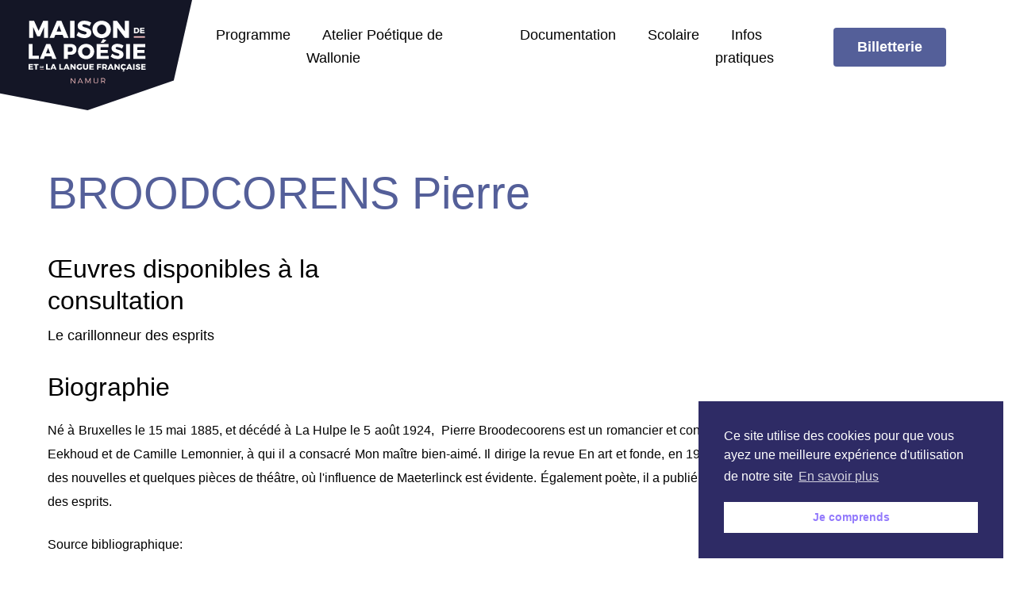

--- FILE ---
content_type: text/html; charset=UTF-8
request_url: http://maisondelapoesie.be/poetes-list/broodcorens-pierre/
body_size: 26907
content:
sa
<!doctype html>
<html class="site " dir="ltr" lang="fr-FR" prefix="og: https://ogp.me/ns#" data-browser-name="google" data-version="2.0.0">
<head>
    <link rel="stylesheet" href="https://use.typekit.net/oiw2dbt.css">

    <!--[if lt IE 9]>
    <script src="//cdnjs.cloudflare.com/ajax/libs/html5shiv/3.7.2/html5shiv.min.js"></script>
    <![endif]-->

    <meta charset="UTF-8">
    <meta http-equiv="X-UA-Compatible" content="IE=Edge"/>
    <meta name="viewport" content="width=device-width, initial-scale=1"/>

    

	
		<!-- All in One SEO 4.6.0 - aioseo.com -->
		<title>BROODCORENS Pierre - Maison de la poésie et de la langue française de Namur</title>
		<meta name="robots" content="max-image-preview:large" />
		<link rel="canonical" href="https://maisondelapoesie.be/poetes-list/broodcorens-pierre/" />
		<meta name="generator" content="All in One SEO (AIOSEO) 4.6.0" />
		<meta property="og:locale" content="fr_FR" />
		<meta property="og:site_name" content="Maison de la poésie et de la langue française de Namur - Un site utilisant WordPress" />
		<meta property="og:type" content="article" />
		<meta property="og:title" content="BROODCORENS Pierre - Maison de la poésie et de la langue française de Namur" />
		<meta property="og:url" content="https://maisondelapoesie.be/poetes-list/broodcorens-pierre/" />
		<meta property="article:published_time" content="2020-07-13T12:26:22+00:00" />
		<meta property="article:modified_time" content="2020-07-13T12:26:22+00:00" />
		<meta name="twitter:card" content="summary_large_image" />
		<meta name="twitter:title" content="BROODCORENS Pierre - Maison de la poésie et de la langue française de Namur" />
		<script type="application/ld+json" class="aioseo-schema">
			{"@context":"https:\/\/schema.org","@graph":[{"@type":"BreadcrumbList","@id":"https:\/\/maisondelapoesie.be\/poetes-list\/broodcorens-pierre\/#breadcrumblist","itemListElement":[{"@type":"ListItem","@id":"https:\/\/maisondelapoesie.be\/#listItem","position":1,"name":"Home","item":"https:\/\/maisondelapoesie.be\/","nextItem":"https:\/\/maisondelapoesie.be\/poetes-list\/broodcorens-pierre\/#listItem"},{"@type":"ListItem","@id":"https:\/\/maisondelapoesie.be\/poetes-list\/broodcorens-pierre\/#listItem","position":2,"name":"BROODCORENS Pierre","previousItem":"https:\/\/maisondelapoesie.be\/#listItem"}]},{"@type":"Organization","@id":"https:\/\/maisondelapoesie.be\/#organization","name":"Maison de la po\u00e9sie et de la langue fran\u00e7aise de Namur","url":"https:\/\/maisondelapoesie.be\/"},{"@type":"WebPage","@id":"https:\/\/maisondelapoesie.be\/poetes-list\/broodcorens-pierre\/#webpage","url":"https:\/\/maisondelapoesie.be\/poetes-list\/broodcorens-pierre\/","name":"BROODCORENS Pierre - Maison de la po\u00e9sie et de la langue fran\u00e7aise de Namur","inLanguage":"fr-FR","isPartOf":{"@id":"https:\/\/maisondelapoesie.be\/#website"},"breadcrumb":{"@id":"https:\/\/maisondelapoesie.be\/poetes-list\/broodcorens-pierre\/#breadcrumblist"},"datePublished":"2020-07-13T16:26:22+02:00","dateModified":"2020-07-13T16:26:22+02:00"},{"@type":"WebSite","@id":"https:\/\/maisondelapoesie.be\/#website","url":"https:\/\/maisondelapoesie.be\/","name":"Maison de la po\u00e9sie et de la langue fran\u00e7aise de Namur","description":"Un site utilisant WordPress","inLanguage":"fr-FR","publisher":{"@id":"https:\/\/maisondelapoesie.be\/#organization"}}]}
		</script>
		<!-- All in One SEO -->

	<!-- Pixel Cat Facebook Pixel Code -->
	<script>
	!function(f,b,e,v,n,t,s){if(f.fbq)return;n=f.fbq=function(){n.callMethod?
	n.callMethod.apply(n,arguments):n.queue.push(arguments)};if(!f._fbq)f._fbq=n;
	n.push=n;n.loaded=!0;n.version='2.0';n.queue=[];t=b.createElement(e);t.async=!0;
	t.src=v;s=b.getElementsByTagName(e)[0];s.parentNode.insertBefore(t,s)}(window,
	document,'script','https://connect.facebook.net/en_US/fbevents.js' );
	fbq( 'init', '501191111958808' );	</script>
	<!-- DO NOT MODIFY -->
	<!-- End Facebook Pixel Code -->
			<!-- This site uses the Google Analytics by MonsterInsights plugin v8.25.0 - Using Analytics tracking - https://www.monsterinsights.com/ -->
							<script src="//www.googletagmanager.com/gtag/js?id=G-V7ELJYNX5H"  data-cfasync="false" data-wpfc-render="false" type="text/javascript" async></script>
			<script data-cfasync="false" data-wpfc-render="false" type="text/javascript">
				var mi_version = '8.25.0';
				var mi_track_user = true;
				var mi_no_track_reason = '';
								var MonsterInsightsDefaultLocations = {"page_location":"https:\/\/maisondelapoesie.be\/poetes-list\/broodcorens-pierre\/"};
				if ( typeof MonsterInsightsPrivacyGuardFilter === 'function' ) {
					var MonsterInsightsLocations = (typeof MonsterInsightsExcludeQuery === 'object') ? MonsterInsightsPrivacyGuardFilter( MonsterInsightsExcludeQuery ) : MonsterInsightsPrivacyGuardFilter( MonsterInsightsDefaultLocations );
				} else {
					var MonsterInsightsLocations = (typeof MonsterInsightsExcludeQuery === 'object') ? MonsterInsightsExcludeQuery : MonsterInsightsDefaultLocations;
				}

								var disableStrs = [
										'ga-disable-G-V7ELJYNX5H',
									];

				/* Function to detect opted out users */
				function __gtagTrackerIsOptedOut() {
					for (var index = 0; index < disableStrs.length; index++) {
						if (document.cookie.indexOf(disableStrs[index] + '=true') > -1) {
							return true;
						}
					}

					return false;
				}

				/* Disable tracking if the opt-out cookie exists. */
				if (__gtagTrackerIsOptedOut()) {
					for (var index = 0; index < disableStrs.length; index++) {
						window[disableStrs[index]] = true;
					}
				}

				/* Opt-out function */
				function __gtagTrackerOptout() {
					for (var index = 0; index < disableStrs.length; index++) {
						document.cookie = disableStrs[index] + '=true; expires=Thu, 31 Dec 2099 23:59:59 UTC; path=/';
						window[disableStrs[index]] = true;
					}
				}

				if ('undefined' === typeof gaOptout) {
					function gaOptout() {
						__gtagTrackerOptout();
					}
				}
								window.dataLayer = window.dataLayer || [];

				window.MonsterInsightsDualTracker = {
					helpers: {},
					trackers: {},
				};
				if (mi_track_user) {
					function __gtagDataLayer() {
						dataLayer.push(arguments);
					}

					function __gtagTracker(type, name, parameters) {
						if (!parameters) {
							parameters = {};
						}

						if (parameters.send_to) {
							__gtagDataLayer.apply(null, arguments);
							return;
						}

						if (type === 'event') {
														parameters.send_to = monsterinsights_frontend.v4_id;
							var hookName = name;
							if (typeof parameters['event_category'] !== 'undefined') {
								hookName = parameters['event_category'] + ':' + name;
							}

							if (typeof MonsterInsightsDualTracker.trackers[hookName] !== 'undefined') {
								MonsterInsightsDualTracker.trackers[hookName](parameters);
							} else {
								__gtagDataLayer('event', name, parameters);
							}
							
						} else {
							__gtagDataLayer.apply(null, arguments);
						}
					}

					__gtagTracker('js', new Date());
					__gtagTracker('set', {
						'developer_id.dZGIzZG': true,
											});
					if ( MonsterInsightsLocations.page_location ) {
						__gtagTracker('set', MonsterInsightsLocations);
					}
										__gtagTracker('config', 'G-V7ELJYNX5H', {"forceSSL":"true","link_attribution":"true"} );
															window.gtag = __gtagTracker;										(function () {
						/* https://developers.google.com/analytics/devguides/collection/analyticsjs/ */
						/* ga and __gaTracker compatibility shim. */
						var noopfn = function () {
							return null;
						};
						var newtracker = function () {
							return new Tracker();
						};
						var Tracker = function () {
							return null;
						};
						var p = Tracker.prototype;
						p.get = noopfn;
						p.set = noopfn;
						p.send = function () {
							var args = Array.prototype.slice.call(arguments);
							args.unshift('send');
							__gaTracker.apply(null, args);
						};
						var __gaTracker = function () {
							var len = arguments.length;
							if (len === 0) {
								return;
							}
							var f = arguments[len - 1];
							if (typeof f !== 'object' || f === null || typeof f.hitCallback !== 'function') {
								if ('send' === arguments[0]) {
									var hitConverted, hitObject = false, action;
									if ('event' === arguments[1]) {
										if ('undefined' !== typeof arguments[3]) {
											hitObject = {
												'eventAction': arguments[3],
												'eventCategory': arguments[2],
												'eventLabel': arguments[4],
												'value': arguments[5] ? arguments[5] : 1,
											}
										}
									}
									if ('pageview' === arguments[1]) {
										if ('undefined' !== typeof arguments[2]) {
											hitObject = {
												'eventAction': 'page_view',
												'page_path': arguments[2],
											}
										}
									}
									if (typeof arguments[2] === 'object') {
										hitObject = arguments[2];
									}
									if (typeof arguments[5] === 'object') {
										Object.assign(hitObject, arguments[5]);
									}
									if ('undefined' !== typeof arguments[1].hitType) {
										hitObject = arguments[1];
										if ('pageview' === hitObject.hitType) {
											hitObject.eventAction = 'page_view';
										}
									}
									if (hitObject) {
										action = 'timing' === arguments[1].hitType ? 'timing_complete' : hitObject.eventAction;
										hitConverted = mapArgs(hitObject);
										__gtagTracker('event', action, hitConverted);
									}
								}
								return;
							}

							function mapArgs(args) {
								var arg, hit = {};
								var gaMap = {
									'eventCategory': 'event_category',
									'eventAction': 'event_action',
									'eventLabel': 'event_label',
									'eventValue': 'event_value',
									'nonInteraction': 'non_interaction',
									'timingCategory': 'event_category',
									'timingVar': 'name',
									'timingValue': 'value',
									'timingLabel': 'event_label',
									'page': 'page_path',
									'location': 'page_location',
									'title': 'page_title',
									'referrer' : 'page_referrer',
								};
								for (arg in args) {
																		if (!(!args.hasOwnProperty(arg) || !gaMap.hasOwnProperty(arg))) {
										hit[gaMap[arg]] = args[arg];
									} else {
										hit[arg] = args[arg];
									}
								}
								return hit;
							}

							try {
								f.hitCallback();
							} catch (ex) {
							}
						};
						__gaTracker.create = newtracker;
						__gaTracker.getByName = newtracker;
						__gaTracker.getAll = function () {
							return [];
						};
						__gaTracker.remove = noopfn;
						__gaTracker.loaded = true;
						window['__gaTracker'] = __gaTracker;
					})();
									} else {
										console.log("");
					(function () {
						function __gtagTracker() {
							return null;
						}

						window['__gtagTracker'] = __gtagTracker;
						window['gtag'] = __gtagTracker;
					})();
									}
			</script>
				<!-- / Google Analytics by MonsterInsights -->
		<link rel='stylesheet' id='wp-block-library-css' href='http://maisondelapoesie.be/content/plugins/gutenberg/build/block-library/style.css?ver=16.9.0' type='text/css' media='all' />
<style id='classic-theme-styles-inline-css' type='text/css'>
/*! This file is auto-generated */
.wp-block-button__link{color:#fff;background-color:#32373c;border-radius:9999px;box-shadow:none;text-decoration:none;padding:calc(.667em + 2px) calc(1.333em + 2px);font-size:1.125em}.wp-block-file__button{background:#32373c;color:#fff;text-decoration:none}
</style>
<style id='global-styles-inline-css' type='text/css'>
body{--wp--preset--color--black: #000000;--wp--preset--color--cyan-bluish-gray: #abb8c3;--wp--preset--color--white: #ffffff;--wp--preset--color--pale-pink: #f78da7;--wp--preset--color--vivid-red: #cf2e2e;--wp--preset--color--luminous-vivid-orange: #ff6900;--wp--preset--color--luminous-vivid-amber: #fcb900;--wp--preset--color--light-green-cyan: #7bdcb5;--wp--preset--color--vivid-green-cyan: #00d084;--wp--preset--color--pale-cyan-blue: #8ed1fc;--wp--preset--color--vivid-cyan-blue: #0693e3;--wp--preset--color--vivid-purple: #9b51e0;--wp--preset--gradient--vivid-cyan-blue-to-vivid-purple: linear-gradient(135deg,rgba(6,147,227,1) 0%,rgb(155,81,224) 100%);--wp--preset--gradient--light-green-cyan-to-vivid-green-cyan: linear-gradient(135deg,rgb(122,220,180) 0%,rgb(0,208,130) 100%);--wp--preset--gradient--luminous-vivid-amber-to-luminous-vivid-orange: linear-gradient(135deg,rgba(252,185,0,1) 0%,rgba(255,105,0,1) 100%);--wp--preset--gradient--luminous-vivid-orange-to-vivid-red: linear-gradient(135deg,rgba(255,105,0,1) 0%,rgb(207,46,46) 100%);--wp--preset--gradient--very-light-gray-to-cyan-bluish-gray: linear-gradient(135deg,rgb(238,238,238) 0%,rgb(169,184,195) 100%);--wp--preset--gradient--cool-to-warm-spectrum: linear-gradient(135deg,rgb(74,234,220) 0%,rgb(151,120,209) 20%,rgb(207,42,186) 40%,rgb(238,44,130) 60%,rgb(251,105,98) 80%,rgb(254,248,76) 100%);--wp--preset--gradient--blush-light-purple: linear-gradient(135deg,rgb(255,206,236) 0%,rgb(152,150,240) 100%);--wp--preset--gradient--blush-bordeaux: linear-gradient(135deg,rgb(254,205,165) 0%,rgb(254,45,45) 50%,rgb(107,0,62) 100%);--wp--preset--gradient--luminous-dusk: linear-gradient(135deg,rgb(255,203,112) 0%,rgb(199,81,192) 50%,rgb(65,88,208) 100%);--wp--preset--gradient--pale-ocean: linear-gradient(135deg,rgb(255,245,203) 0%,rgb(182,227,212) 50%,rgb(51,167,181) 100%);--wp--preset--gradient--electric-grass: linear-gradient(135deg,rgb(202,248,128) 0%,rgb(113,206,126) 100%);--wp--preset--gradient--midnight: linear-gradient(135deg,rgb(2,3,129) 0%,rgb(40,116,252) 100%);--wp--preset--font-size--small: 13px;--wp--preset--font-size--medium: 20px;--wp--preset--font-size--large: 36px;--wp--preset--font-size--x-large: 42px;--wp--preset--spacing--20: 0.44rem;--wp--preset--spacing--30: 0.67rem;--wp--preset--spacing--40: 1rem;--wp--preset--spacing--50: 1.5rem;--wp--preset--spacing--60: 2.25rem;--wp--preset--spacing--70: 3.38rem;--wp--preset--spacing--80: 5.06rem;--wp--preset--shadow--natural: 6px 6px 9px rgba(0, 0, 0, 0.2);--wp--preset--shadow--deep: 12px 12px 50px rgba(0, 0, 0, 0.4);--wp--preset--shadow--sharp: 6px 6px 0px rgba(0, 0, 0, 0.2);--wp--preset--shadow--outlined: 6px 6px 0px -3px rgba(255, 255, 255, 1), 6px 6px rgba(0, 0, 0, 1);--wp--preset--shadow--crisp: 6px 6px 0px rgba(0, 0, 0, 1);}:where(.is-layout-flex){gap: 0.5em;}:where(.is-layout-grid){gap: 0.5em;}body .is-layout-flow > .alignleft{float: left;margin-inline-start: 0;margin-inline-end: 2em;}body .is-layout-flow > .alignright{float: right;margin-inline-start: 2em;margin-inline-end: 0;}body .is-layout-flow > .aligncenter{margin-left: auto !important;margin-right: auto !important;}body .is-layout-constrained > .alignleft{float: left;margin-inline-start: 0;margin-inline-end: 2em;}body .is-layout-constrained > .alignright{float: right;margin-inline-start: 2em;margin-inline-end: 0;}body .is-layout-constrained > .aligncenter{margin-left: auto !important;margin-right: auto !important;}body .is-layout-constrained > :where(:not(.alignleft):not(.alignright):not(.alignfull)){max-width: var(--wp--style--global--content-size);margin-left: auto !important;margin-right: auto !important;}body .is-layout-constrained > .alignwide{max-width: var(--wp--style--global--wide-size);}body .is-layout-flex{display: flex;}body .is-layout-flex{flex-wrap: wrap;align-items: center;}body .is-layout-flex > *{margin: 0;}body .is-layout-grid{display: grid;}body .is-layout-grid > *{margin: 0;}:where(.wp-block-columns.is-layout-flex){gap: 2em;}:where(.wp-block-columns.is-layout-grid){gap: 2em;}:where(.wp-block-post-template.is-layout-flex){gap: 1.25em;}:where(.wp-block-post-template.is-layout-grid){gap: 1.25em;}.has-black-color{color: var(--wp--preset--color--black) !important;}.has-cyan-bluish-gray-color{color: var(--wp--preset--color--cyan-bluish-gray) !important;}.has-white-color{color: var(--wp--preset--color--white) !important;}.has-pale-pink-color{color: var(--wp--preset--color--pale-pink) !important;}.has-vivid-red-color{color: var(--wp--preset--color--vivid-red) !important;}.has-luminous-vivid-orange-color{color: var(--wp--preset--color--luminous-vivid-orange) !important;}.has-luminous-vivid-amber-color{color: var(--wp--preset--color--luminous-vivid-amber) !important;}.has-light-green-cyan-color{color: var(--wp--preset--color--light-green-cyan) !important;}.has-vivid-green-cyan-color{color: var(--wp--preset--color--vivid-green-cyan) !important;}.has-pale-cyan-blue-color{color: var(--wp--preset--color--pale-cyan-blue) !important;}.has-vivid-cyan-blue-color{color: var(--wp--preset--color--vivid-cyan-blue) !important;}.has-vivid-purple-color{color: var(--wp--preset--color--vivid-purple) !important;}.has-black-background-color{background-color: var(--wp--preset--color--black) !important;}.has-cyan-bluish-gray-background-color{background-color: var(--wp--preset--color--cyan-bluish-gray) !important;}.has-white-background-color{background-color: var(--wp--preset--color--white) !important;}.has-pale-pink-background-color{background-color: var(--wp--preset--color--pale-pink) !important;}.has-vivid-red-background-color{background-color: var(--wp--preset--color--vivid-red) !important;}.has-luminous-vivid-orange-background-color{background-color: var(--wp--preset--color--luminous-vivid-orange) !important;}.has-luminous-vivid-amber-background-color{background-color: var(--wp--preset--color--luminous-vivid-amber) !important;}.has-light-green-cyan-background-color{background-color: var(--wp--preset--color--light-green-cyan) !important;}.has-vivid-green-cyan-background-color{background-color: var(--wp--preset--color--vivid-green-cyan) !important;}.has-pale-cyan-blue-background-color{background-color: var(--wp--preset--color--pale-cyan-blue) !important;}.has-vivid-cyan-blue-background-color{background-color: var(--wp--preset--color--vivid-cyan-blue) !important;}.has-vivid-purple-background-color{background-color: var(--wp--preset--color--vivid-purple) !important;}.has-black-border-color{border-color: var(--wp--preset--color--black) !important;}.has-cyan-bluish-gray-border-color{border-color: var(--wp--preset--color--cyan-bluish-gray) !important;}.has-white-border-color{border-color: var(--wp--preset--color--white) !important;}.has-pale-pink-border-color{border-color: var(--wp--preset--color--pale-pink) !important;}.has-vivid-red-border-color{border-color: var(--wp--preset--color--vivid-red) !important;}.has-luminous-vivid-orange-border-color{border-color: var(--wp--preset--color--luminous-vivid-orange) !important;}.has-luminous-vivid-amber-border-color{border-color: var(--wp--preset--color--luminous-vivid-amber) !important;}.has-light-green-cyan-border-color{border-color: var(--wp--preset--color--light-green-cyan) !important;}.has-vivid-green-cyan-border-color{border-color: var(--wp--preset--color--vivid-green-cyan) !important;}.has-pale-cyan-blue-border-color{border-color: var(--wp--preset--color--pale-cyan-blue) !important;}.has-vivid-cyan-blue-border-color{border-color: var(--wp--preset--color--vivid-cyan-blue) !important;}.has-vivid-purple-border-color{border-color: var(--wp--preset--color--vivid-purple) !important;}.has-vivid-cyan-blue-to-vivid-purple-gradient-background{background: var(--wp--preset--gradient--vivid-cyan-blue-to-vivid-purple) !important;}.has-light-green-cyan-to-vivid-green-cyan-gradient-background{background: var(--wp--preset--gradient--light-green-cyan-to-vivid-green-cyan) !important;}.has-luminous-vivid-amber-to-luminous-vivid-orange-gradient-background{background: var(--wp--preset--gradient--luminous-vivid-amber-to-luminous-vivid-orange) !important;}.has-luminous-vivid-orange-to-vivid-red-gradient-background{background: var(--wp--preset--gradient--luminous-vivid-orange-to-vivid-red) !important;}.has-very-light-gray-to-cyan-bluish-gray-gradient-background{background: var(--wp--preset--gradient--very-light-gray-to-cyan-bluish-gray) !important;}.has-cool-to-warm-spectrum-gradient-background{background: var(--wp--preset--gradient--cool-to-warm-spectrum) !important;}.has-blush-light-purple-gradient-background{background: var(--wp--preset--gradient--blush-light-purple) !important;}.has-blush-bordeaux-gradient-background{background: var(--wp--preset--gradient--blush-bordeaux) !important;}.has-luminous-dusk-gradient-background{background: var(--wp--preset--gradient--luminous-dusk) !important;}.has-pale-ocean-gradient-background{background: var(--wp--preset--gradient--pale-ocean) !important;}.has-electric-grass-gradient-background{background: var(--wp--preset--gradient--electric-grass) !important;}.has-midnight-gradient-background{background: var(--wp--preset--gradient--midnight) !important;}.has-small-font-size{font-size: var(--wp--preset--font-size--small) !important;}.has-medium-font-size{font-size: var(--wp--preset--font-size--medium) !important;}.has-large-font-size{font-size: var(--wp--preset--font-size--large) !important;}.has-x-large-font-size{font-size: var(--wp--preset--font-size--x-large) !important;}
:where(.wp-block-columns.is-layout-flex){gap: 2em;}:where(.wp-block-columns.is-layout-grid){gap: 2em;}
.wp-block-pullquote{font-size: 1.5em;line-height: 1.6;}
.wp-block-navigation a:where(:not(.wp-element-button)){color: inherit;}
:where(.wp-block-post-template.is-layout-flex){gap: 1.25em;}:where(.wp-block-post-template.is-layout-grid){gap: 1.25em;}
</style>
<link rel='stylesheet' id='woocommerce-layout-css' href='http://maisondelapoesie.be/content/plugins/woocommerce/assets/css/woocommerce-layout.css?ver=8.2.1' type='text/css' media='all' />
<link rel='stylesheet' id='woocommerce-smallscreen-css' href='http://maisondelapoesie.be/content/plugins/woocommerce/assets/css/woocommerce-smallscreen.css?ver=8.2.1' type='text/css' media='only screen and (max-width: 768px)' />
<link rel='stylesheet' id='woocommerce-general-css' href='http://maisondelapoesie.be/content/plugins/woocommerce/assets/css/woocommerce.css?ver=8.2.1' type='text/css' media='all' />
<style id='woocommerce-inline-inline-css' type='text/css'>
.woocommerce form .form-row .required { visibility: visible; }
</style>
<link rel='stylesheet' id='nsc_bar_nice-cookie-consent-css' href='http://maisondelapoesie.be/content/plugins/beautiful-and-responsive-cookie-consent/public/cookieNSCconsent.min.css?ver=3.0.0' type='text/css' media='all' />
<link rel='stylesheet' id='front-css' href='http://maisondelapoesie.be/content/themes/mplf-theme/tailwindcss/dist/css/main.css?ver=1731405862' type='text/css' media='all' />
<script type='text/javascript' src='http://maisondelapoesie.be/cms/wp-includes/js/jquery/jquery.min.js?ver=3.7.0' id='jquery-core-js'></script>
<script type='text/javascript' src='http://maisondelapoesie.be/cms/wp-includes/js/jquery/jquery-migrate.min.js?ver=3.4.1' id='jquery-migrate-js'></script>
<script type='text/javascript' id='stripe_nfpluginsettings-js-extra'>
/* <![CDATA[ */
var stripe_nfpluginsettings = {"clearLogRestUrl":"https:\/\/maisondelapoesie.be\/wp-json\/stripe\/debug-log\/delete-all","clearLogButtonId":"stripe_clear_debug_logger","downloadLogRestUrl":"https:\/\/maisondelapoesie.be\/wp-json\/stripe\/debug-log\/get-all","downloadLogButtonId":"stripe_download_debug_logger","_wpnonce":"6903f7fcbf"};
/* ]]> */
</script>
<script type='text/javascript' src='http://maisondelapoesie.be/content/plugins/ninja-forms-stripe/assets/js/nfpluginsettings.js?ver=3.2.3' id='stripe_nfpluginsettings-js'></script>
<script type='text/javascript' src='http://maisondelapoesie.be/content/plugins/google-analytics-for-wordpress/assets/js/frontend-gtag.min.js?ver=8.25.0' id='monsterinsights-frontend-script-js'></script>
<script data-cfasync="false" data-wpfc-render="false" type="text/javascript" id='monsterinsights-frontend-script-js-extra'>/* <![CDATA[ */
var monsterinsights_frontend = {"js_events_tracking":"true","download_extensions":"doc,pdf,ppt,zip,xls,docx,pptx,xlsx","inbound_paths":"[{\"path\":\"\\\/recommend\\\/\",\"label\":\"affiliate\"}]","home_url":"https:\/\/maisondelapoesie.be","hash_tracking":"false","v4_id":"G-V7ELJYNX5H"};/* ]]> */
</script>
<link rel="https://api.w.org/" href="https://maisondelapoesie.be/wp-json/" /><link rel="EditURI" type="application/rsd+xml" title="RSD" href="https://maisondelapoesie.be/cms/xmlrpc.php?rsd" />
<meta name="generator" content="WordPress 6.3.2" />
<meta name="generator" content="WooCommerce 8.2.1" />
<link rel='shortlink' href='https://maisondelapoesie.be/?p=36308' />
<link rel="alternate" type="application/json+oembed" href="https://maisondelapoesie.be/wp-json/oembed/1.0/embed?url=https%3A%2F%2Fmaisondelapoesie.be%2Fpoetes-list%2Fbroodcorens-pierre%2F" />
<link rel="alternate" type="text/xml+oembed" href="https://maisondelapoesie.be/wp-json/oembed/1.0/embed?url=https%3A%2F%2Fmaisondelapoesie.be%2Fpoetes-list%2Fbroodcorens-pierre%2F&#038;format=xml" />
<script type="text/javascript">
/* <![CDATA[ */
var themosis = {
ajaxurl: "https:\/\/maisondelapoesie.be\/cms\/wp-admin\/admin-ajax.php",
};
/* ]]> */
</script><meta name="csrf-token" content="">	<noscript><style>.woocommerce-product-gallery{ opacity: 1 !important; }</style></noscript>
			<style type="text/css" id="wp-custom-css">
			.cc-floating .cc-message{
	color: white;
}

table td{
	  border: 1px solid;
    padding-left: 1rem;
}
		</style>
		<style id="wpforms-css-vars-root">
				:root {
					--wpforms-field-border-radius: 3px;
--wpforms-field-background-color: #ffffff;
--wpforms-field-border-color: rgba( 0, 0, 0, 0.25 );
--wpforms-field-text-color: rgba( 0, 0, 0, 0.7 );
--wpforms-label-color: rgba( 0, 0, 0, 0.85 );
--wpforms-label-sublabel-color: rgba( 0, 0, 0, 0.55 );
--wpforms-label-error-color: #d63637;
--wpforms-button-border-radius: 3px;
--wpforms-button-background-color: #066aab;
--wpforms-button-text-color: #ffffff;
--wpforms-page-break-color: #066aab;
--wpforms-field-size-input-height: 43px;
--wpforms-field-size-input-spacing: 15px;
--wpforms-field-size-font-size: 16px;
--wpforms-field-size-line-height: 19px;
--wpforms-field-size-padding-h: 14px;
--wpforms-field-size-checkbox-size: 16px;
--wpforms-field-size-sublabel-spacing: 5px;
--wpforms-field-size-icon-size: 1;
--wpforms-label-size-font-size: 16px;
--wpforms-label-size-line-height: 19px;
--wpforms-label-size-sublabel-font-size: 14px;
--wpforms-label-size-sublabel-line-height: 17px;
--wpforms-button-size-font-size: 17px;
--wpforms-button-size-height: 41px;
--wpforms-button-size-padding-h: 15px;
--wpforms-button-size-margin-top: 10px;

				}
			</style>
	    <script>
        window.ga = window.ga || function () {
            (ga.q = ga.q || []).push(arguments)
        };
        ga.l = +new Date;
        ga('create', "UA-88667274-30", 'auto');
        ga('send', 'pageview');
    </script>

    <script src='https://www.google-analytics.com/analytics.js'></script>

    <meta name="msvalidate.01" content="6FF9470F7ADD74C27BA745FCCB056C2F"/>

    <link rel="icon" type="image/png" href="http://maisondelapoesie.be/content/themes/mplf-theme/assets/img/favicon.png"/>


</head>

<body class="poete-template-default single single-poete postid-36308 has-loading-anim has-scroll-animations theme-mplf-theme woocommerce-no-js"        data-controller="global header modals hash fold"
>


<div style="display: none;">
	<svg xmlns="http://www.w3.org/2000/svg" xmlns:xlink="http://www.w3.org/1999/xlink"><defs><style>
    .sprite-symbol-usage {display: none;}
    .sprite-symbol-usage:target {display: inline;}
  </style><symbol viewBox="0 0 6.655 6.655" id="Group 8 Copy--optimized"><g id="Group 8 Copy--optimized_Group_8_Copy" data-name="Group 8 Copy" transform="translate(-.743 -.859)"><path id="Group 8 Copy--optimized_Fill_3" data-name="Fill 3" d="M3.327,6.655A3.327,3.327,0,1,1,6.655,3.328,3.331,3.331,0,0,1,3.327,6.655Zm0-4.917a1.589,1.589,0,1,0,1.589,1.59A1.592,1.592,0,0,0,3.327,1.738Z" transform="translate(.743 .859)" /></g></symbol><symbol viewBox="0 0 16 15" id="Groupe 6--optimized"><g id="Groupe 6--optimized_Groupe_6" data-name="Groupe 6" transform="translate(-780 -512)"><rect id="Groupe 6--optimized_Rectangle_1" data-name="Rectangle 1" width="16" height="15" transform="translate(780 512)" /><g id="Groupe 6--optimized_Group_8_Copy" data-name="Group 8 Copy" transform="translate(784 516)"><path id="Groupe 6--optimized_Fill_3" data-name="Fill 3" d="M3.327,6.655A3.327,3.327,0,1,1,6.655,3.328,3.331,3.331,0,0,1,3.327,6.655Zm0-4.917a1.589,1.589,0,1,0,1.589,1.59A1.592,1.592,0,0,0,3.327,1.738Z" transform="translate(.743 .859)" /></g></g></symbol><symbol viewBox="0 0 6.059 10.993" id="arrow-left--optimized"><g id="arrow-left--optimized_Groupe_2" data-name="Groupe 2" transform="translate(-11.049 -9.553)" stroke-linecap="round" stroke-miterlimit="10" stroke-width="1"><path id="arrow-left--optimized_Line_2" data-name="Line 2" d="M4.788.1.143,4.839" transform="translate(11.613 10.161)" /><path id="arrow-left--optimized_Line_2-2" data-name="Line 2" d="M4.788-.1.143-4.839" transform="translate(11.613 19.937)" /></g></symbol><symbol viewBox="0 0 6.059 10.993" id="arrow-right--optimized"><g id="arrow-right--optimized_Groupe_3" data-name="Groupe 3" transform="translate(17.108 -9.553)" stroke-linecap="round" stroke-miterlimit="10" stroke-width="1"><path id="arrow-right--optimized_Line_2" data-name="Line 2" d="M-4.788.1l4.645,4.74" transform="translate(-11.613 10.161)" /><path id="arrow-right--optimized_Line_2-2" data-name="Line 2" d="M-4.788-.1l4.645-4.74" transform="translate(-11.613 19.937)" /></g></symbol><symbol viewBox="0 0 512.008 512.008" id="arrow-top--optimized"><path d="M263.556,3.123c-4.165-4.164-10.917-4.164-15.083,0L45.807,205.79	c-21.838,21.838-21.838,57.245,0,79.083s57.245,21.838,79.083,0l77.781-77.781v251.584c0,29.455,23.878,53.333,53.333,53.333	c29.455,0,53.333-23.878,53.333-53.333V207.091l77.781,77.781c21.838,21.838,57.245,21.838,79.083,0s21.838-57.245,0-79.083	L263.556,3.123z" /></symbol><symbol viewBox="0 0 25 30.704" id="author--optimized"><defs></defs><g id="author--optimized_noun_quill_pen_1053373" data-name="noun_quill pen_1053373" transform="translate(-.001)"><path id="author--optimized_Combined_Shape" data-name="Combined Shape" d="M2.146,30.366A2.6,2.6,0,0,1,.369,28.851a8.543,8.543,0,0,1-.316-3.414c.221-1.525,2.2-3.063,3.657-3.253l.021,0,.022,0V21.064h-.1a.889.889,0,1,1,0-1.778h2.55a43.687,43.687,0,0,0,3.619-3.357c1.948-1.985,3.78-4.133,5.551-6.217-1.061,1.188-2.148,2.356-3.242,3.514a52.068,52.068,0,0,1-4.782,4.421c.7-1.522,1.638-3.622,2.684-6.12a4.256,4.256,0,0,0,1.345.856s-.824-1.713.372-4.495a13.761,13.761,0,0,1,1.3-1.743,4.071,4.071,0,0,0,1.894,1.543,5,5,0,0,1,0-3.349A24.108,24.108,0,0,1,25,0c-.04.128-.086.268-.14.422-.728,2.069-1.831,4.079-4.026,4.985l-.386.16a6.249,6.249,0,0,0,2.466.018q-.555,1.358-1.231,3.026a13.776,13.776,0,0,1-1.782,3.1,8.133,8.133,0,0,1-.833.3,7.058,7.058,0,0,1-2.209.311.072.072,0,0,0-.038.138,5.04,5.04,0,0,0,2.129.4,21,21,0,0,1-2.543,2.383,8.008,8.008,0,0,1-2.677.459l-.3,0s.1.05.27.13c.087.041.2.087.321.14a5.4,5.4,0,0,0,1.093.237,28.326,28.326,0,0,1-5.061,2.779.237.237,0,0,1-.274-.378,39.276,39.276,0,0,0,4.829-5.949,49.1,49.1,0,0,0,3.018-5.126c.266-.529.41-.835.41-.835s-.234.252-.63.7c-.2.221-.433.5-.706.81q-.291.339-.585.674a51.976,51.976,0,0,1-4.436,6.291A35.153,35.153,0,0,1,8,19.08l-.108.1-.007.007-.113.1h1.2a.889.889,0,1,1,0,1.778h-.1v1.118l.021,0,.022,0c1.461.19,3.435,1.728,3.657,3.253a8.511,8.511,0,0,1-.316,3.414,2.6,2.6,0,0,1-1.777,1.515,25.865,25.865,0,0,1-8.33,0Zm.108-6.619a3.581,3.581,0,0,0-.869,1.166A3.483,3.483,0,0,0,1.244,27.3a3.388,3.388,0,0,0,.3.783l.238-.071a6.2,6.2,0,0,0,0-.649c0-.119-.006-.213-.005-.234a5.118,5.118,0,0,1,.255-1.478,2.991,2.991,0,0,1,.452-.854c.072-.094.154-.182.24-.276a1.826,1.826,0,0,0,.462-.675.234.234,0,0,0-.015-.214.291.291,0,0,0-.247-.087A1.315,1.315,0,0,0,2.254,23.747Z" /></g></symbol><radialGradient id="author--optimized_radial-gradient" cx="0" cy=".5" r="1" gradientUnits="objectBoundingBox"><stop offset="0" stop-color="#f4475b" /><stop offset="1" stop-color="#d63f51" /></radialGradient><symbol viewBox="0 0 18 18" id="calendar--optimized"><path id="calendar--optimized_Fill_5" data-name="Fill 5" d="M14.874,18H3.126A3.1,3.1,0,0,1,0,14.925V4.625A3.105,3.105,0,0,1,3.126,1.548H4.146V.839a.852.852,0,0,1,1.7,0v.709h6.3V.839a.852.852,0,0,1,1.7,0v.709h1.021A3.105,3.105,0,0,1,18,4.625v10.3A3.1,3.1,0,0,1,14.874,18ZM1.7,8.846v6.079a1.411,1.411,0,0,0,1.421,1.4H14.874a1.411,1.411,0,0,0,1.421-1.4V8.846ZM3.126,3.226h0A1.412,1.412,0,0,0,1.7,4.625V7.168H16.3V4.625a1.412,1.412,0,0,0-1.421-1.4H13.854V4.5a.852.852,0,0,1-1.7,0V3.227h-6.3V4.5a.852.852,0,0,1-1.7,0V3.227H3.126Z" /></symbol><symbol viewBox="0 0 9.46 9.64" id="cross--optimized"><defs><style>#cross--optimized .cls-1{fill:#545f99}</style></defs><g id="cross--optimized_Page-1"><g id="cross--optimized_Desktop"><g id="cross--optimized_cross"><path id="cross--optimized_Line_2" data-name="Line 2" class="cls-1" d="M9,.25a.34.34,0,0,1,.49,0,.35.35,0,0,1,0,.49L.74,9.68a.34.34,0,0,1-.49,0,.34.34,0,0,1,0-.49Z" transform="translate(-.14 -.14)" /><path id="cross--optimized_Line_2-2" data-name="Line 2-2" class="cls-1" d="M9.51,9.19a.35.35,0,0,1,0,.49.34.34,0,0,1-.49,0L.25.74a.34.34,0,0,1,0-.49.34.34,0,0,1,.49,0Z" transform="translate(-.14 -.14)" /></g></g></g></symbol><symbol viewBox="0 0 6.655 6.655" id="dot--optimized"><g id="dot--optimized_Group_8_Copy" data-name="Group 8 Copy" transform="translate(-.743 -.859)"><path id="dot--optimized_Fill_3" data-name="Fill 3" d="M3.327,6.655A3.327,3.327,0,1,1,6.655,3.328,3.331,3.331,0,0,1,3.327,6.655Zm0-4.917a1.589,1.589,0,1,0,1.589,1.59A1.592,1.592,0,0,0,3.327,1.738Z" transform="translate(.743 .859)" /></g></symbol><symbol viewBox="0 0 11 11" id="facebook--optimized"><path id="facebook--optimized_Fill_1" data-name="Fill 1" d="M10.393,0H.607A.607.607,0,0,0,0,.607v9.786A.607.607,0,0,0,.607,11H5.875V6.74H4.442V5.08H5.875V3.856A2,2,0,0,1,8.011,1.661a11.769,11.769,0,0,1,1.281.065V3.212H8.413c-.689,0-.823.328-.823.808V5.08H9.234L9.02,6.74H7.59V11h2.8A.607.607,0,0,0,11,10.393V.607A.607.607,0,0,0,10.393,0" /></symbol><symbol viewBox="0 0 512 512" id="instagram--optimized"><path d="M352,0H160C71.648,0,0,71.648,0,160v192c0,88.352,71.648,160,160,160h192c88.352,0,160-71.648,160-160V160 C512,71.648,440.352,0,352,0z M464,352c0,61.76-50.24,112-112,112H160c-61.76,0-112-50.24-112-112V160C48,98.24,98.24,48,160,48 h192c61.76,0,112,50.24,112,112V352z" /><path d="M256,128c-70.688,0-128,57.312-128,128s57.312,128,128,128s128-57.312,128-128S326.688,128,256,128z M256,336 c-44.096,0-80-35.904-80-80c0-44.128,35.904-80,80-80s80,35.872,80,80C336,300.096,300.096,336,256,336z" /><circle cx="393.6" cy="118.4" r="17.056" /></symbol><symbol viewBox="0 0 17.076 22.855" id="location--optimized"><g id="location--optimized_Group_8" data-name="Group 8" transform="translate(-.542 -.738)"><path id="location--optimized_Fill_1" data-name="Fill 1" d="M8.537,22.856a.976.976,0,0,1-.788-.4L1.7,14.067A9.079,9.079,0,0,1,.832,4.986,8.3,8.3,0,0,1,7.876.023C8.1.008,8.318,0,8.538,0s.442.007.659.022a8.3,8.3,0,0,1,7.048,4.964,9.078,9.078,0,0,1-.868,9.079L9.325,22.452a1,1,0,0,1-.209.212A.956.956,0,0,1,8.537,22.856Zm0-20.87c-.168,0-.347.006-.53.017a6.378,6.378,0,0,0-5.4,3.819,7.071,7.071,0,0,0,.669,7.072l5.262,7.291L13.8,12.891a7.065,7.065,0,0,0,.669-7.068A6.383,6.383,0,0,0,9.066,2C8.883,1.991,8.705,1.985,8.536,1.985Z" transform="translate(.543 .738)" opacity=".497" /><path id="location--optimized_Fill_3" data-name="Fill 3" d="M3.743,7.606A3.777,3.777,0,0,1,0,3.8,3.784,3.784,0,0,1,3.743,0,3.778,3.778,0,0,1,7.487,3.8,3.778,3.778,0,0,1,3.743,7.606Zm0-5.62A1.817,1.817,0,1,0,5.531,3.8,1.811,1.811,0,0,0,3.743,1.986Z" transform="translate(5.336 5.553)" opacity=".497" /></g></symbol><symbol viewBox="0 0 15.178 19.999" id="location-plain--optimized"><g id="location-plain--optimized_Group_8" data-name="Group 8" transform="translate(-.482 -.646)"><path id="location-plain--optimized_Fill_1" data-name="Fill 1" d="M7.589,20a.874.874,0,0,1-.7-.354l-5.38-7.337A7.842,7.842,0,0,1,.739,4.362,7.371,7.371,0,0,1,7,.02C7.2.007,7.394,0,7.589,0s.392.007.585.02a7.374,7.374,0,0,1,6.266,4.343,7.842,7.842,0,0,1-.771,7.944l-5.38,7.338a.893.893,0,0,1-.186.186A.856.856,0,0,1,7.589,20Zm0-18.261c-.163,0-.321,0-.471.014a5.668,5.668,0,0,0-4.8,3.341,6.108,6.108,0,0,0,.594,6.188l4.678,6.38,4.68-6.382A6.1,6.1,0,0,0,12.862,5.1a5.67,5.67,0,0,0-4.8-3.344C7.909,1.743,7.751,1.738,7.588,1.738Z" transform="translate(.482 .646)" /><path id="location-plain--optimized_Fill_3" data-name="Fill 3" d="M3.327,6.655A3.327,3.327,0,1,1,6.655,3.328,3.331,3.331,0,0,1,3.327,6.655Zm0-4.917a1.589,1.589,0,1,0,1.589,1.59A1.592,1.592,0,0,0,3.327,1.738Z" transform="translate(4.743 4.859)" /></g></symbol><symbol viewBox="0 0 142 26" id="logo-deuxpoints--optimized"><g><path d="M68.3 18.5L68.3 26 65 26 65 6.4 68 6.4 68 8.4C69 6.8 70.6 6 72.8 6 74.8 6 76.4 6.7 77.6 8.1 78.8 9.5 79.4 11.3 79.4 13.4 79.4 15.5 78.8 17.2 77.6 18.6 76.4 20 74.8 20.7 72.8 20.7 70.7 20.7 69.2 20 68.3 18.5zM68.1 13.4C68.1 14.7 68.5 15.7 69.2 16.6 69.9 17.4 70.9 17.9 72.1 17.9 73.3 17.9 74.3 17.4 75 16.6 75.8 15.7 76.1 14.7 76.1 13.4 76.1 12.1 75.8 11 75 10.1 74.3 9.2 73.3 8.8 72.1 8.8 70.9 8.8 69.9 9.2 69.2 10.1 68.5 11 68.1 12 68.1 13.4zM88.8 20.7C86.6 20.7 84.8 20 83.5 18.6 82.1 17.1 81.4 15.4 81.4 13.4 81.4 11.3 82.1 9.6 83.5 8.2 84.8 6.7 86.6 6 88.8 6 91 6 92.8 6.7 94.1 8.2 95.5 9.6 96.2 11.3 96.2 13.4 96.2 15.4 95.5 17.1 94.1 18.6 92.8 20 91 20.7 88.8 20.7zM84.7 13.4C84.7 14.7 85.1 15.8 85.9 16.6 86.6 17.5 87.6 17.9 88.8 17.9 90 17.9 91 17.5 91.8 16.6 92.5 15.8 92.9 14.7 92.9 13.4 92.9 12 92.5 10.9 91.8 10.1 91 9.3 90 8.9 88.8 8.9 87.6 8.9 86.6 9.3 85.9 10.1 85.1 10.9 84.7 12 84.7 13.4zM100.8 4C100.2 4 99.7 3.8 99.3 3.4 99 3.1 98.8 2.6 98.8 2 98.8 1.4 99 .9 99.3.6 99.7.2 100.2 0 100.8 0 101.4 0 101.9.2 102.3.6 102.7.9 102.8 1.4 102.8 2 102.8 2.6 102.7 3.1 102.3 3.4 101.9 3.8 101.4 4 100.8 4zM99.2 20.4L99.2 6.4 102.4 6.4 102.4 20.4 99.2 20.4zM109.4 6.4L109.4 8.2C109.7 7.6 110.2 7.1 111 6.7 111.8 6.2 112.7 6 113.7 6 115.4 6 116.7 6.5 117.6 7.5 118.6 8.5 119 9.9 119 11.6L119 20.4 115.8 20.4 115.8 12C115.8 11 115.5 10.2 115.1 9.6 114.6 9.1 113.9 8.8 113 8.8 111.9 8.8 111.1 9.1 110.5 9.7 109.9 10.3 109.6 11.2 109.6 12.2L109.6 20.4 106.4 20.4 106.4 6.4 109.4 6.4zM126.6 8.9L126.6 20.4 123.4 20.4 123.4 8.9 121.2 8.9 121.2 6.4 123.4 6.4 123.4 2.7 126.6 2.7 126.6 6.4 129 6.4 129 8.9 126.6 8.9zM136.1 20.7C134.1 20.7 132.7 20.3 131.7 19.4 130.7 18.5 130.2 17.3 130.1 15.9L133.2 15.9C133.2 16.5 133.5 17.1 134 17.5 134.6 17.9 135.3 18.1 136.3 18.1 137.1 18.1 137.7 17.9 138.2 17.6 138.7 17.3 138.9 16.9 138.9 16.5 138.9 15.9 138.6 15.5 138.1 15.3 137.5 15 136.8 14.8 136 14.7 135.2 14.5 134.4 14.4 133.6 14.2 132.8 14 132.1 13.6 131.6 12.9 131 12.3 130.7 11.5 130.7 10.4 130.7 9.2 131.3 8.2 132.3 7.3 133.3 6.5 134.7 6 136.4 6 137.3 6 138.2 6.2 138.9 6.5 139.7 6.8 140.2 7.2 140.6 7.6 141.1 8.1 141.4 8.6 141.6 9.1 141.8 9.6 141.9 10.2 141.9 10.7L138.8 10.7C138.8 10.1 138.5 9.6 138.1 9.2 137.7 8.8 137.1 8.6 136.3 8.6 135.5 8.6 134.9 8.8 134.5 9.1 134.1 9.4 133.9 9.8 133.9 10.3 133.9 10.8 134.1 11.2 134.7 11.4 135.2 11.7 135.9 11.9 136.7 12 137.5 12.1 138.3 12.3 139.1 12.5 139.9 12.8 140.6 13.2 141.2 13.8 141.7 14.4 142 15.3 142 16.3 142 17.6 141.5 18.6 140.5 19.5 139.4 20.3 138 20.7 136.1 20.7zM11.7 9.2L11.7 0 13.6 0 13.6 20.7 11.7 20.7 11.7 18.1C10.7 20 9 21 6.5 21 4.5 21 2.9 20.3 1.7 18.9.6 17.4 0 15.7 0 13.7 0 11.6.6 9.9 1.7 8.4 2.9 7 4.5 6.3 6.5 6.3 8.9 6.3 10.6 7.3 11.7 9.2zM11.7 13.7C11.7 12.1 11.3 10.7 10.4 9.7 9.6 8.6 8.4 8.1 6.9 8.1 5.4 8.1 4.2 8.6 3.3 9.7 2.4 10.7 2 12.1 2 13.7 2 15.2 2.4 16.6 3.3 17.6 4.2 18.7 5.4 19.2 6.9 19.2 8.4 19.2 9.6 18.7 10.4 17.6 11.3 16.6 11.7 15.2 11.7 13.7zM30.7 14.2L19.2 14.2C19.3 15.7 19.8 16.9 20.7 17.8 21.6 18.8 22.7 19.2 24.1 19.2 25.1 19.2 26.1 19 26.8 18.4 27.6 17.9 28.1 17.2 28.5 16.3L30.5 16.3C30 17.7 29.3 18.8 28.2 19.7 27 20.6 25.7 21 24.1 21 22 21 20.3 20.3 19.1 18.9 17.9 17.4 17.3 15.7 17.3 13.6 17.3 11.6 17.9 9.9 19.2 8.5 20.4 7 22.1 6.3 24.1 6.3 26.1 6.3 27.7 7 28.9 8.4 30.1 9.7 30.7 11.4 30.7 13.5L30.7 14.2zM24.1 8.1C22.8 8.1 21.7 8.5 20.8 9.4 19.9 10.2 19.4 11.3 19.3 12.6L28.8 12.6C28.7 11.2 28.2 10.1 27.3 9.3 26.5 8.5 25.4 8.1 24.1 8.1zM44.2 19.4C43.2 20.5 41.8 21 40 21 38.1 21 36.7 20.5 35.7 19.4 34.7 18.4 34.3 17 34.3 15.4L34.3 6.6 36.2 6.6 36.2 15.2C36.2 16.5 36.5 17.5 37.2 18.2 37.8 18.9 38.7 19.3 40 19.3 41.2 19.3 42.1 18.9 42.8 18.2 43.4 17.5 43.8 16.5 43.8 15.2L43.8 6.6 45.7 6.6 45.7 15.4C45.7 17 45.2 18.4 44.2 19.4zM61.8 6.6L56.3 13.6 62 20.7 59.6 20.7 55.2 15 50.8 20.7 48.5 20.7 54.1 13.6 48.6 6.6 51 6.6 55.2 12.1 59.5 6.6 61.8 6.6z" /></g></symbol><symbol viewBox="0 0 22.912 14.849" id="mail--optimized"><g id="mail--optimized_Group_3" data-name="Group 3"><path id="mail--optimized_Fill_1" data-name="Fill 1" d="M21.019,14.849H1.9A1.869,1.869,0,0,1,0,13.014V1.835A1.869,1.869,0,0,1,1.9,0H21.019a1.867,1.867,0,0,1,1.894,1.835V13.014A1.867,1.867,0,0,1,21.019,14.849ZM8.607,8.746,3.1,13.212H19.814L14.308,8.746l-1.5,1.316a2.024,2.024,0,0,1-2.7,0ZM21.244,2.668,15.567,7.645l5.676,4.606Zm-19.575,0v9.583L7.345,7.645ZM2.993,1.636l8.226,7.206a.5.5,0,0,0,.473,0l8.228-7.206Z" opacity=".497" /></g></symbol><symbol viewBox="0 0 27.499 25.714" id="phone--optimized"><g id="phone--optimized_Group_11" data-name="Group 11" transform="translate(0 -.001)"><g id="phone--optimized_Group_2" data-name="Group 2"><path id="phone--optimized_Fill_1" data-name="Fill 1" d="M4.147,14.191a1.672,1.672,0,0,1-.686-.126,1.8,1.8,0,0,1-1.088-1.643V11.086A2.553,2.553,0,0,1,0,8.514V2.58A2.567,2.567,0,0,1,2.548,0H13.637a2.686,2.686,0,0,1,2.6,2.6V8.485a2.566,2.566,0,0,1-2.545,2.58H7.952l-2.558,2.59A1.751,1.751,0,0,1,4.147,14.191ZM2.576,2a.617.617,0,0,0-.6.6V8.514a.617.617,0,0,0,.6.6h.772a.982.982,0,0,1,.973.988v1.817L6.79,9.452a.959.959,0,0,1,.7-.3h6.116a.617.617,0,0,0,.6-.6V8.4h.057V2.608a.617.617,0,0,0-.6-.6Z" transform="translate(11.26 .001)" /><path id="phone--optimized_Fill_3" data-name="Fill 3" d="M1.317,0a1.335,1.335,0,0,0,0,2.67,1.335,1.335,0,0,0,0-2.67" transform="translate(14.434 4.227)" /><path id="phone--optimized_Fill_5" data-name="Fill 5" d="M1.317,0a1.335,1.335,0,0,0,0,2.67,1.335,1.335,0,0,0,0-2.67" transform="translate(18.035 4.227)" /><path id="phone--optimized_Fill_7" data-name="Fill 7" d="M1.318,0a1.335,1.335,0,0,0,0,2.67,1.335,1.335,0,0,0,0-2.67" transform="translate(21.607 4.227)" /><path id="phone--optimized_Fill_9" data-name="Fill 9" d="M13.865,19C10.68,19,7.008,15.761,5.1,13.831a22.191,22.191,0,0,1-4.318-5.8c-.544-1.128-1.6-3.96.315-5.9A10.3,10.3,0,0,1,3.662.244,3.2,3.2,0,0,1,4.833,0,2.923,2.923,0,0,1,7.118,1.125l1.83,2.288A2.954,2.954,0,0,1,8.558,7.5l-.093.073c-.055.044-.108.086-.154.128a10.582,10.582,0,0,0,1.313,1.55,10.627,10.627,0,0,0,1.523,1.326l.028-.032.038-.044.028-.033c.034-.041.07-.084.11-.134a2.928,2.928,0,0,1,2.227-1.04,2.864,2.864,0,0,1,1.807.642l2.258,1.823a3.061,3.061,0,0,1,.871,3.532,11.244,11.244,0,0,1-1.859,2.6A3.876,3.876,0,0,1,13.865,19ZM4.805,1.975a1,1,0,0,0-.375.076A11.007,11.007,0,0,0,2.48,3.523c-1.427,1.445.18,5.014,4,8.882,2.839,2.874,5.6,4.59,7.385,4.59a1.874,1.874,0,0,0,1.41-.536A9.023,9.023,0,0,0,16.7,14.479a1.013,1.013,0,0,0-.329-1.189l-2.257-1.823a1.087,1.087,0,0,0-.595-.2,1.006,1.006,0,0,0-.721.356c-.422.49-.7.792-.776.876a.775.775,0,0,1-.646.275c-.731,0-1.775-.7-3.191-2.128-1.9-1.931-2.5-3.2-1.828-3.886.079-.082.378-.358.865-.788a.919.919,0,0,0,.333-.637.966.966,0,0,0-.207-.693l-1.8-2.289A.871.871,0,0,0,4.805,1.975Z" transform="translate(0 6.717)" /></g></g></symbol><symbol viewBox="0 0 20.338 20.337" id="price--optimized"><g id="price--optimized_Group_10" data-name="Group 10" transform="translate(-.401 -.477)"><path id="price--optimized_Fill_12" data-name="Fill 12" d="M7.4,7.376A3.242,3.242,0,0,1,4.725,8.684,3.567,3.567,0,0,1,1.163,5.937H.611A.6.6,0,0,1,0,5.337a.614.614,0,0,1,.611-.612h.36C.96,4.605.96,4.485.96,4.354s0-.3.011-.444H.611A.6.6,0,0,1,0,3.31.614.614,0,0,1,.611,2.7H1.2A3.566,3.566,0,0,1,4.689,0,3.294,3.294,0,0,1,7.3,1.1a.911.911,0,0,1,.252.624.879.879,0,0,1-.887.863.831.831,0,0,1-.635-.276,1.735,1.735,0,0,0-1.38-.671A1.624,1.624,0,0,0,3.13,2.7H4.8a.615.615,0,0,1,.612.612.605.605,0,0,1-.612.6H2.842c-.012.132-.012.276-.012.42s0,.275.012.395H4.8a.615.615,0,0,1,.612.612.605.605,0,0,1-.612.6H3.106a1.667,1.667,0,0,0,1.619,1.1,1.738,1.738,0,0,0,1.4-.731.791.791,0,0,1,.623-.288.83.83,0,0,1,.828.828.919.919,0,0,1-.18.527" transform="translate(6.269 6.267)" /><path id="price--optimized_Fill_14" data-name="Fill 14" d="M10.169,20.337A10.169,10.169,0,1,1,20.338,10.169,10.18,10.18,0,0,1,10.169,20.337Zm0-18.637a8.469,8.469,0,1,0,8.47,8.469A8.479,8.479,0,0,0,10.169,1.7Z" transform="translate(.401 .477)" /></g></symbol><symbol viewBox="0 0 20.4 21.3" id="price-sold--optimized"><style>#price-sold--optimized .st2{fill:#abb3de}</style><g id="price-sold--optimized_Group_11" transform="translate(-.857 -1)"><g id="price-sold--optimized_Group_9" transform="translate(0 .291)"><path id="price-sold--optimized_Clip_8-2" d="M0.9,0.7h20.4V22H0.9V0.7z" /><defs><rect id="price-sold--optimized_SVGID_1_" x=".9" y=".7" width="20.4" height="21.3" /></defs><g id="price-sold--optimized_Group_9-2" clip-path="url(#price-sold--optimized_SVGID_2_)"><path id="price-sold--optimized_Fill_7" class="st2" d="M11.1,22L11.1,22c-0.6,0-1-0.2-1.4-0.6l-1.4-1.5l-2,0.4c0,0-0.1,0-0.1,0h0c-0.1,0-0.2,0-0.2,0 c-1,0-1.7-0.7-1.9-1.7l-0.2-2L2,15.8c0,0-0.1,0-0.1-0.1c-0.9-0.5-1.2-1.7-0.7-2.6l1-1.8l-1-1.8c0,0,0-0.1-0.1-0.1 C0.6,8.5,1,7.4,1.9,6.9l1.9-0.9L4,4v0c0,0,0-0.1,0-0.1c0.2-1,1.2-1.7,2.2-1.5c0,0,0,0,0,0l2,0.4l1.4-1.5c0,0,0.1-0.1,0.1-0.1 c0.3-0.3,0.8-0.5,1.3-0.5h0.1c0.5,0,1,0.2,1.3,0.6l1.4,1.5l2-0.4c0.1,0,0.1,0,0.1,0c0.1,0,0.2,0,0.2,0c1,0,1.8,0.7,1.9,1.7 l0.2,2l1.9,0.9c0.9,0.4,1.4,1.6,0.9,2.5c0,0,0,0.1-0.1,0.1l-1,1.8l1,1.8c0,0,0,0.1,0.1,0.1c0.4,0.9,0,2.1-0.9,2.5l-1.9,0.9 l-0.2,2v0c0,0,0,0.1,0,0.1c-0.2,1-1.2,1.7-2.2,1.5c0,0,0,0,0,0l-2-0.4l-1.4,1.5c0,0-0.1,0.1-0.1,0.1l0,0 C12,21.8,11.5,22,11.1,22z M8.5,18.2L8.5,18.2c0.3,0,0.5,0.1,0.6,0.3l1.7,1.8c0,0,0.1,0.1,0.2,0.1h0c0.1,0,0.1,0,0.2-0.1 l1.7-1.8c0.2-0.2,0.5-0.3,0.8-0.2l2.5,0.5h0c0.1,0,0.3-0.1,0.3-0.2l0.3-2.5c0-0.3,0.2-0.5,0.5-0.6l2.3-1.1 c0.1,0,0.1-0.1,0.1-0.2c0-0.1,0-0.1,0-0.2l-1.2-2.2c-0.1-0.2-0.1-0.5,0-0.8l1-1.9h0l0.2-0.3c0-0.1,0-0.1,0-0.2 c0-0.1-0.1-0.1-0.1-0.1l-2.3-1.1C17,7.2,16.8,7,16.8,6.7l-0.3-2.5c0-0.1,0-0.2-0.1-0.2c0,0-0.1,0-0.1,0c0,0,0,0,0,0l-2.5,0.5 c-0.1,0-0.1,0-0.2,0c-0.2,0-0.4-0.1-0.6-0.3l-1.7-1.8c-0.1-0.1-0.1-0.1-0.2-0.1c-0.1,0-0.1,0-0.2,0.1L9.2,4.2 C9,4.4,8.8,4.5,8.6,4.5c-0.1,0-0.1,0-0.2,0L6,4c0,0,0,0,0,0C5.8,4,5.7,4.1,5.7,4.2L5.4,6.7c0,0.3-0.2,0.5-0.5,0.6L2.6,8.4 c-0.1,0-0.1,0.1-0.1,0.2c0,0.1,0,0.1,0,0.2L3.7,11c0.1,0.2,0.1,0.5,0,0.8l-1.2,2.2c0,0.1,0,0.1,0,0.2c0,0.1,0.1,0.1,0.1,0.1 l2.3,1c0.3,0.1,0.4,0.4,0.5,0.6l0.3,2.5c0,0.1,0.1,0.2,0.3,0.2c0,0,0,0,0,0l2.4-0.5C8.5,18.2,8.5,18.2,8.5,18.2L8.5,18.2z" /></g></g><path id="price-sold--optimized_Fill_10" class="st2" d="M14.5,14.7c-0.6,0.8-1.6,1.3-2.7,1.3c-1.7,0-3.2-1.1-3.6-2.7H7.7c-0.3,0-0.6-0.3-0.6-0.6 c0,0,0,0,0,0c0-0.3,0.3-0.6,0.6-0.6h0.4c0-0.1,0-0.2,0-0.4c0-0.1,0-0.3,0-0.4H7.7c-0.3,0-0.6-0.3-0.6-0.6c0,0,0,0,0,0 c0-0.3,0.3-0.6,0.6-0.6h0.6c0.4-1.6,1.8-2.7,3.5-2.7c1,0,2,0.4,2.6,1.1c0.2,0.2,0.3,0.4,0.3,0.6c0,0.5-0.4,0.9-0.9,0.9 c-0.2,0-0.5-0.1-0.6-0.3c-0.3-0.4-0.8-0.7-1.4-0.7c-0.7,0-1.3,0.4-1.5,1.1h1.7c0.3,0,0.6,0.3,0.6,0.6c0,0.3-0.3,0.6-0.6,0.6 c0,0,0,0,0,0h-2c0,0.1,0,0.3,0,0.4s0,0.3,0,0.4h2c0.3,0,0.6,0.3,0.6,0.6c0,0.3-0.3,0.6-0.6,0.6c0,0,0,0,0,0h-1.7 c0.2,0.7,0.9,1.1,1.6,1.1c0.6,0,1.1-0.3,1.4-0.7c0.2-0.2,0.4-0.3,0.6-0.3c0.5,0,0.8,0.4,0.8,0.8C14.7,14.3,14.6,14.5,14.5,14.7" /></g></symbol><clipPath id="price-sold--optimized_SVGID_2_"><use xlink:href="#price-sold--optimized_SVGID_1_" overflow="visible" /></clipPath><symbol viewBox="0 0 69.72 9.873" id="scroll--optimized"><path id="scroll--optimized_Line_6" data-name="Line 6" d="M0,.094s6.883-.187,17.651,0,17.268,8.5,17.268,8.5S42.352.249,51.308.094,68.7.094,68.7.094" transform="translate(.513 .5)" stroke-linecap="square" stroke-miterlimit="10" stroke-width="1" opacity=".143" /></symbol><symbol viewBox="-21 -117 682.667 682" id="youtube--optimized"><path d="m626.8125 64.035156c-7.375-27.417968-28.992188-49.03125-56.40625-56.414062-50.082031-13.703125-250.414062-13.703125-250.414062-13.703125s-200.324219 0-250.40625 13.183593c-26.886719 7.375-49.03125 29.519532-56.40625 56.933594-13.179688 50.078125-13.179688 153.933594-13.179688 153.933594s0 104.378906 13.179688 153.933594c7.382812 27.414062 28.992187 49.027344 56.410156 56.410156 50.605468 13.707031 250.410156 13.707031 250.410156 13.707031s200.324219 0 250.40625-13.183593c27.417969-7.378907 49.03125-28.992188 56.414062-56.40625 13.175782-50.082032 13.175782-153.933594 13.175782-153.933594s.527344-104.382813-13.183594-154.460938zm-370.601562 249.878906v-191.890624l166.585937 95.945312zm0 0" /></symbol></defs><use id="Group 8 Copy--optimized-usage" xlink:href="#Group 8 Copy--optimized" class="sprite-symbol-usage" /><use id="Groupe 6--optimized-usage" xlink:href="#Groupe 6--optimized" class="sprite-symbol-usage" /><use id="arrow-left--optimized-usage" xlink:href="#arrow-left--optimized" class="sprite-symbol-usage" /><use id="arrow-right--optimized-usage" xlink:href="#arrow-right--optimized" class="sprite-symbol-usage" /><use id="arrow-top--optimized-usage" xlink:href="#arrow-top--optimized" class="sprite-symbol-usage" /><use id="author--optimized-usage" xlink:href="#author--optimized" class="sprite-symbol-usage" /><use id="calendar--optimized-usage" xlink:href="#calendar--optimized" class="sprite-symbol-usage" /><use id="cross--optimized-usage" xlink:href="#cross--optimized" class="sprite-symbol-usage" /><use id="dot--optimized-usage" xlink:href="#dot--optimized" class="sprite-symbol-usage" /><use id="facebook--optimized-usage" xlink:href="#facebook--optimized" class="sprite-symbol-usage" /><use id="instagram--optimized-usage" xlink:href="#instagram--optimized" class="sprite-symbol-usage" /><use id="location--optimized-usage" xlink:href="#location--optimized" class="sprite-symbol-usage" /><use id="location-plain--optimized-usage" xlink:href="#location-plain--optimized" class="sprite-symbol-usage" /><use id="logo-deuxpoints--optimized-usage" xlink:href="#logo-deuxpoints--optimized" class="sprite-symbol-usage" /><use id="mail--optimized-usage" xlink:href="#mail--optimized" class="sprite-symbol-usage" /><use id="phone--optimized-usage" xlink:href="#phone--optimized" class="sprite-symbol-usage" /><use id="price--optimized-usage" xlink:href="#price--optimized" class="sprite-symbol-usage" /><use id="price-sold--optimized-usage" xlink:href="#price-sold--optimized" class="sprite-symbol-usage" /><use id="scroll--optimized-usage" xlink:href="#scroll--optimized" class="sprite-symbol-usage" /><use id="youtube--optimized-usage" xlink:href="#youtube--optimized" class="sprite-symbol-usage" /></svg>	<svg xmlns="http://www.w3.org/2000/svg" xmlns:xlink="http://www.w3.org/1999/xlink"><defs><style>
    .sprite-symbol-usage {display: none;}
    .sprite-symbol-usage:target {display: inline;}
  </style><symbol viewBox="0 0 20.4 21.3" id="price-sold--non-optimized">
<style type="text/css">
	#price-sold--non-optimized .st0{fill:none;}
	#price-sold--non-optimized .st1{clip-path:url(#price-sold--non-optimized_SVGID_2_);}
	#price-sold--non-optimized .st2{fill:#ABB3DE;}
</style>
<g id="price-sold--non-optimized_Group_11" transform="translate(-0.857 -1)">
	<g id="price-sold--non-optimized_Group_9" transform="translate(0 0.291)">
		<path id="price-sold--non-optimized_Clip_8-2" class="st0" d="M0.9,0.7h20.4V22H0.9V0.7z" />
		<g>
			<defs>
				<rect id="price-sold--non-optimized_SVGID_1_" x="0.9" y="0.7" width="20.4" height="21.3" />
			</defs>
			
			<g id="price-sold--non-optimized_Group_9-2" class="st1">
				<path id="price-sold--non-optimized_Fill_7" class="st2" d="M11.1,22L11.1,22c-0.6,0-1-0.2-1.4-0.6l-1.4-1.5l-2,0.4c0,0-0.1,0-0.1,0h0c-0.1,0-0.2,0-0.2,0
					c-1,0-1.7-0.7-1.9-1.7l-0.2-2L2,15.8c0,0-0.1,0-0.1-0.1c-0.9-0.5-1.2-1.7-0.7-2.6l1-1.8l-1-1.8c0,0,0-0.1-0.1-0.1
					C0.6,8.5,1,7.4,1.9,6.9l1.9-0.9L4,4v0c0,0,0-0.1,0-0.1c0.2-1,1.2-1.7,2.2-1.5c0,0,0,0,0,0l2,0.4l1.4-1.5c0,0,0.1-0.1,0.1-0.1
					c0.3-0.3,0.8-0.5,1.3-0.5h0.1c0.5,0,1,0.2,1.3,0.6l1.4,1.5l2-0.4c0.1,0,0.1,0,0.1,0c0.1,0,0.2,0,0.2,0c1,0,1.8,0.7,1.9,1.7
					l0.2,2l1.9,0.9c0.9,0.4,1.4,1.6,0.9,2.5c0,0,0,0.1-0.1,0.1l-1,1.8l1,1.8c0,0,0,0.1,0.1,0.1c0.4,0.9,0,2.1-0.9,2.5l-1.9,0.9
					l-0.2,2v0c0,0,0,0.1,0,0.1c-0.2,1-1.2,1.7-2.2,1.5c0,0,0,0,0,0l-2-0.4l-1.4,1.5c0,0-0.1,0.1-0.1,0.1l0,0
					C12,21.8,11.5,22,11.1,22z M8.5,18.2L8.5,18.2c0.3,0,0.5,0.1,0.6,0.3l1.7,1.8c0,0,0.1,0.1,0.2,0.1h0c0.1,0,0.1,0,0.2-0.1
					l1.7-1.8c0.2-0.2,0.5-0.3,0.8-0.2l2.5,0.5h0c0.1,0,0.3-0.1,0.3-0.2l0.3-2.5c0-0.3,0.2-0.5,0.5-0.6l2.3-1.1
					c0.1,0,0.1-0.1,0.1-0.2c0-0.1,0-0.1,0-0.2l-1.2-2.2c-0.1-0.2-0.1-0.5,0-0.8l1-1.9h0l0.2-0.3c0-0.1,0-0.1,0-0.2
					c0-0.1-0.1-0.1-0.1-0.1l-2.3-1.1C17,7.2,16.8,7,16.8,6.7l-0.3-2.5c0-0.1,0-0.2-0.1-0.2c0,0-0.1,0-0.1,0c0,0,0,0,0,0l-2.5,0.5
					c-0.1,0-0.1,0-0.2,0c-0.2,0-0.4-0.1-0.6-0.3l-1.7-1.8c-0.1-0.1-0.1-0.1-0.2-0.1c-0.1,0-0.1,0-0.2,0.1L9.2,4.2
					C9,4.4,8.8,4.5,8.6,4.5c-0.1,0-0.1,0-0.2,0L6,4c0,0,0,0,0,0C5.8,4,5.7,4.1,5.7,4.2L5.4,6.7c0,0.3-0.2,0.5-0.5,0.6L2.6,8.4
					c-0.1,0-0.1,0.1-0.1,0.2c0,0.1,0,0.1,0,0.2L3.7,11c0.1,0.2,0.1,0.5,0,0.8l-1.2,2.2c0,0.1,0,0.1,0,0.2c0,0.1,0.1,0.1,0.1,0.1
					l2.3,1c0.3,0.1,0.4,0.4,0.5,0.6l0.3,2.5c0,0.1,0.1,0.2,0.3,0.2c0,0,0,0,0,0l2.4-0.5C8.5,18.2,8.5,18.2,8.5,18.2L8.5,18.2z" />
			</g>
		</g>
	</g>
	<path id="price-sold--non-optimized_Fill_10" class="st2" d="M14.5,14.7c-0.6,0.8-1.6,1.3-2.7,1.3c-1.7,0-3.2-1.1-3.6-2.7H7.7c-0.3,0-0.6-0.3-0.6-0.6
		c0,0,0,0,0,0c0-0.3,0.3-0.6,0.6-0.6h0.4c0-0.1,0-0.2,0-0.4c0-0.1,0-0.3,0-0.4H7.7c-0.3,0-0.6-0.3-0.6-0.6c0,0,0,0,0,0
		c0-0.3,0.3-0.6,0.6-0.6h0.6c0.4-1.6,1.8-2.7,3.5-2.7c1,0,2,0.4,2.6,1.1c0.2,0.2,0.3,0.4,0.3,0.6c0,0.5-0.4,0.9-0.9,0.9
		c-0.2,0-0.5-0.1-0.6-0.3c-0.3-0.4-0.8-0.7-1.4-0.7c-0.7,0-1.3,0.4-1.5,1.1h1.7c0.3,0,0.6,0.3,0.6,0.6c0,0.3-0.3,0.6-0.6,0.6
		c0,0,0,0,0,0h-2c0,0.1,0,0.3,0,0.4s0,0.3,0,0.4h2c0.3,0,0.6,0.3,0.6,0.6c0,0.3-0.3,0.6-0.6,0.6c0,0,0,0,0,0h-1.7
		c0.2,0.7,0.9,1.1,1.6,1.1c0.6,0,1.1-0.3,1.4-0.7c0.2-0.2,0.4-0.3,0.6-0.3c0.5,0,0.8,0.4,0.8,0.8C14.7,14.3,14.6,14.5,14.5,14.7" />
</g>
</symbol><clipPath id="price-sold--non-optimized_SVGID_2_">
				<use xlink:href="#price-sold--non-optimized_SVGID_1_" style="overflow:visible;" />
			</clipPath></defs><use id="price-sold--non-optimized-usage" xlink:href="#price-sold--non-optimized" class="sprite-symbol-usage" /></svg>	</div>

<div id="top"></div>


<header class='header pointer-events-none  _with-background ' data-target="header.header" role="banner">
    <div class="header__main">
        <div class="header__head">
            <a href="https://maisondelapoesie.be" class="relative z-20 w-[26rem] menu:w-[19rem] pointer-events-auto">
                <svg class="w-full" viewBox="0 0 269.128 154.474" xmlns="http://www.w3.org/2000/svg" xmlns:xlink="http://www.w3.org/1999/xlink"><clipPath id="a"><path d="m0 0h164.27v88.096h-164.27z"/></clipPath><path d="m0 0h269.128l-25.668 112.7-120.681 41.774-122.779-23.698z" fill="#141626"/><g transform="translate(40 29)"><g fill="#ffc5c5"><path d="m64.606 80.655.028 6.027-4.477-6h-.879l.035 7.415h.847l-.029-6.018 4.478 6h.868l-.035-7.416z"/><path d="m72.476 81.54 1.7 3.805-3.347.016zm-.419-.92-3.29 7.43h.9l.816-1.9 4.036-.02.846 1.893h.922l-3.352-7.4z"/><path d="m85.992 80.554-2.675 5.394-2.738-5.368h-1.047l.034 7.42h.806l-.03-6.165 2.716 5.365h.508l2.676-5.4.04 6.165h.784l-.035-7.415z"/></g><g clip-path="url(#a)"><path d="m94.387 87.189a2.092 2.092 0 0 0 2.245-2.32l-.021-4.369h.848l.021 4.364a3.115 3.115 0 0 1 -6.229.029l-.021-4.363h.848l.022 4.36a2.108 2.108 0 0 0 2.288 2.3" fill="#ffc5c5"/><path d="m106.537 87.873-1.569-2.366c-.148.012-.307.023-.476.024l-1.971.009.011 2.352h-.847l-.035-7.414 2.818-.014c1.853-.008 2.927.9 2.935 2.476a2.319 2.319 0 0 1 -1.662 2.4l1.759 2.523zm-2.049-3.126c1.345-.006 2.105-.614 2.1-1.779 0-1.134-.77-1.723-2.115-1.717l-1.971.01.016 3.495z" fill="#ffc5c5"/><path d="m7.769.272 6.336 13.928 6.336-13.928h6.813v23.879h-5.519l-.035-15.124-5.552 12.74h-4.087l-5.553-12.74v15.124h-5.552v-23.879z" fill="#fff"/><path d="m47.8 19.928h-10.325l-1.669 4.224h-6.406l10.255-23.879h6.4l10.019 23.879h-6.643zm-1.839-4.769-3.27-8.516-3.339 8.516z" fill="#fff"/><path d="m0 0h6.234v23.879h-6.234z" fill="#fff" transform="translate(58.221 .273)"/><path d="m77.843 5.076c-1.5 0-2.487.545-2.487 1.635 0 3.952 12.57 1.7 12.57 10.287 0 4.872-4.292 7.358-9.606 7.358a17.942 17.942 0 0 1 -11-3.815l2.418-4.871a15.247 15.247 0 0 0 8.653 3.611c1.839 0 3-.681 3-1.942 0-4.053-12.57-1.6-12.57-10.049-.005-4.462 3.779-7.29 9.533-7.29a18.309 18.309 0 0 1 9.538 2.692l-2.351 4.939c-2.52-1.431-5.723-2.555-7.7-2.555" fill="#fff"/><path d="m115.384 12.195c0 6.983-5.519 12.229-12.911 12.229s-12.91-5.246-12.91-12.229c0-6.949 5.519-12.095 12.91-12.095s12.911 5.178 12.911 12.093m-19.417.034a6.737 6.737 0 0 0 6.575 6.881 6.606 6.606 0 0 0 6.438-6.881 6.546 6.546 0 0 0 -6.438-6.813 6.656 6.656 0 0 0 -6.575 6.813" fill="#fff"/><path d="m123.969.272 10.831 14.375v-14.375h5.791v23.879h-5.45l-10.832-14.307v14.307h-5.824v-23.879z" fill="#fff"/><path d="m5.67 32.612v16.347h8.908v4.679h-14.397v-21.026z" fill="#fff"/><path d="m31.917 49.919h-9.089l-1.47 3.72h-5.638l9.027-21.027h5.64l8.818 21.027h-5.849zm-1.62-4.2-2.88-7.5-2.939 7.5z" fill="#fff"/><path d="m67.194 39.991c0 4.949-3.089 7.828-8.458 7.828h-3.75v5.82h-5.486v-21.027h9.239c5.369 0 8.458 2.7 8.458 7.379m-5.219.18c0-2.07-1.29-3.18-3.51-3.18h-3.482v6.449h3.479c2.22 0 3.51-1.14 3.51-3.269" fill="#fff"/><path d="m92.031 43.111c0 6.149-4.859 10.768-11.368 10.768s-11.368-4.619-11.368-10.768c0-6.119 4.859-10.648 11.368-10.648s11.368 4.559 11.368 10.648m-17.1.03a5.932 5.932 0 0 0 5.792 6.059 5.816 5.816 0 0 0 5.669-6.059 5.763 5.763 0 0 0 -5.669-6 5.86 5.86 0 0 0 -5.789 6" fill="#fff"/><path d="m112.1 32.612v4.379h-11.1v3.93h10.018v4.379h-10.018v3.959h11.4v4.38h-16.888v-21.027zm-2.939-5.189-3.93 3.48h-4.049l3.209-5.16z" fill="#fff"/><path d="m124.218 36.842c-1.32 0-2.189.48-2.189 1.44 0 3.479 11.068 1.5 11.068 9.058 0 4.29-3.78 6.479-8.459 6.479a15.8 15.8 0 0 1 -9.688-3.359l2.13-4.289a13.423 13.423 0 0 0 7.62 3.179c1.62 0 2.64-.6 2.64-1.71 0-3.569-11.069-1.41-11.069-8.848 0-3.93 3.33-6.419 8.4-6.419a16.135 16.135 0 0 1 8.4 2.369l-2.071 4.35a16.343 16.343 0 0 0 -6.779-2.25" fill="#fff"/><path d="m0 0h5.489v21.026h-5.489z" fill="#fff" transform="translate(136.639 32.613)"/><path d="m163.544 32.612v4.379h-11.1v3.93h10.018v4.379h-10.016v3.959h11.4v4.379h-16.889v-21.026z" fill="#fff"/><path d="m155.145 13.68c0 2.319-1.7 3.9-4.216 3.9h-3.273v-7.78h3.351a3.816 3.816 0 0 1 4.138 3.883m-2.075.022a2.085 2.085 0 0 0 -2.108-2.251h-1.276v4.482h1.377a2.029 2.029 0 0 0 2.007-2.236" fill="#fff"/><path d="m162.462 9.8v1.62h-4.106v1.454h3.707v1.62h-3.707v1.464h4.217v1.62h-6.247v-7.778z" fill="#fff"/><path d="m0 0h15.677v2.02h-15.677z" fill="#ffc5c5" transform="translate(147.446 21.785)"/><g fill="#fff"><path d="m6.223 60.68v1.641h-4.16v1.473h3.756v1.641h-3.756v1.484h4.272v1.641l-6.335-.004.006-7.881z"/><path d="m13.946 60.686v1.7h-2.361v6.183h-2.063l.005-6.184h-2.339v-1.7z"/><path d="m26.652 60.709v6.127h3.339v1.754h-5.4l.006-7.881z"/><path d="m36.484 67.2h-3.407l-.552 1.393h-2.113l3.39-7.879h2.113l3.3 7.884h-2.192zm-.606-1.574-1.078-2.809-1.1 2.81z"/><path d="m45.133 60.723-.005 6.127h3.339v1.754h-5.4l.006-7.882z"/><path d="m54.965 67.217h-3.407l-.552 1.393h-2.114l3.391-7.879h2.113l3.3 7.884h-2.192zm-.606-1.574-1.077-2.812-1.1 2.81z"/><path d="m60.5 60.735 3.572 4.747v-4.744h1.911l-.003 7.882h-1.8l-3.57-4.726v4.722h-1.926l.006-7.882z"/><path d="m73.021 64.6h1.779v3.1a6.311 6.311 0 0 1 -3.284 1.009 4.032 4.032 0 0 1 -4.216-4.023 4.08 4.08 0 0 1 4.355-4 5.067 5.067 0 0 1 3.236 1.172l-1.172 1.442a3.18 3.18 0 0 0 -2.079-.867 2.266 2.266 0 0 0 .019 4.531 3.229 3.229 0 0 0 1.361-.37z"/><path d="m79.967 66.967a1.492 1.492 0 0 0 1.542-1.64v-4.576h2.057v4.575a3.267 3.267 0 0 1 -3.612 3.393c-2.226 0-3.653-1.318-3.651-3.4v-4.576h2.057v4.576a1.537 1.537 0 0 0 1.606 1.643"/><path d="m91.461 60.759v1.641h-4.16v1.47h3.755v1.641h-3.755l-.001 1.489h4.272v1.64l-6.329-.005.006-7.881z"/><path d="m101.871 60.767-.013 1.641h-3.822v1.754h3.53v1.638h-3.531v2.844h-2.057l.006-7.881z"/><path d="m107.812 68.653-1.145-2.182h-.045-1.484v2.182h-2.057l.006-7.881h3.541c2.091 0 3.282 1.014 3.281 2.768a2.664 2.664 0 0 1 -1.407 2.54l1.639 2.575zm-2.673-3.825h1.5a1.151 1.151 0 0 0 1.317-1.224c0-.776-.483-1.192-1.315-1.193h-1.5z"/><path d="m116.751 67.265h-3.408l-.551 1.393h-2.114l3.391-7.879h2.113l3.3 7.884h-2.192zm-.606-1.574-1.078-2.812-1.1 2.81z"/><path d="m122.286 60.783 3.572 4.747v-4.744h1.911l-.006 7.881h-1.8l-3.563-4.725v4.722h-1.93l.006-7.881z"/><path d="m133.781 68.718-.27.528a.942.942 0 0 1 .764.911c0 .72-.586 1.18-1.418 1.18a2.021 2.021 0 0 1 -1.079-.35l.372-.842a.833.833 0 0 0 .539.225.42.42 0 0 0 .462-.405c0-.225-.18-.4-.506-.4a1.81 1.81 0 0 0 -.4.056l.416-.888a3.955 3.955 0 0 1 -3.572-4.016 4.01 4.01 0 0 1 4.219-3.977 4.523 4.523 0 0 1 3.181 1.352l-1.193 1.427a2.682 2.682 0 0 0 -1.956-1.036 2.228 2.228 0 0 0 0 4.452 2.926 2.926 0 0 0 1.957-.921l1.2 1.294a4.823 4.823 0 0 1 -2.711 1.415"/><path d="m142.81 67.286h-3.407l-.552 1.393h-2.113l3.39-7.879h2.113l3.3 7.884h-2.192zm-.606-1.574-1.077-2.812-1.1 2.81z"/><path d="m0 0h2.057v7.882h-2.057z" transform="translate(146.533 60.803)"/><path d="m153.291 62.393c-.495 0-.821.179-.821.539 0 1.3 4.148.565 4.145 3.4 0 1.607-1.418 2.427-3.172 2.425a5.921 5.921 0 0 1 -3.631-1.262l.8-1.607a5.025 5.025 0 0 0 2.855 1.194c.607 0 .99-.224.99-.64 0-1.338-4.149-.532-4.146-3.32 0-1.472 1.25-2.4 3.15-2.4a6.044 6.044 0 0 1 3.147.89l-.777 1.63a6.114 6.114 0 0 0 -2.54-.845"/><path d="m164.163 60.816v1.641h-4.16v1.473h3.755v1.641h-3.755v1.484h4.272v1.645h-6.329l.006-7.881z"/><path d="m18.733 65.164a1.279 1.279 0 0 1 -1.4 1.291h-1.087v-2.582h1.114a1.267 1.267 0 0 1 1.373 1.29m-.689.007a.692.692 0 0 0 -.7-.748h-.423v1.488h.456a.672.672 0 0 0 .667-.739"/><path d="m21.163 63.877v.538h-1.363v.485h1.23v.538h-1.229v.487h1.4v.537h-2.076v-2.582z"/></g><path d="m0 0h5.481v.666h-5.481z" fill="#ffc5c5" transform="translate(16.037 67.9)"/></g></g></svg>
            </a>
            <div class="p-8">
                <button class="burger" data-target="header.burger" data-action="click->header#toggle">
    <span class="burger__item"></span>
</button>            </div>
        </div>
        <div class="header__content">
            <div class="header__box pointer-events-auto">
                <nav class="menu menu--main-menu"><ul class="menu__list menu__list--level-0"><li class="menu__item"><a href="https://maisondelapoesie.be/agenda/" class="menu__link">Programme</a></li>
<li class="menu__item"><a href="https://maisondelapoesie.be/apw/" class="menu__link">Atelier Poétique de Wallonie</a></li>
<li class="menu__item menu__item--has-children"><a href="https://maisondelapoesie.be/poetes/" class="menu__link">Documentation<svg style='width: 0.9rem;height: 1.62rem;--ratio: 1.8;' viewBox='0 0 5 9' xmlns='http://www.w3.org/2000/svg'><use xlink:href='#triangle-right--optimized'></use></svg></a><ul class="menu__list menu__list--submenu menu__list--level-1"><li class="menu__item"><a href="https://maisondelapoesie.be/centre-de-docs/" class="menu__link">Centre de doc<svg style='width: 0.9rem;height: 1.35rem;--ratio: 1.5;' viewBox='0 0 4 6' xmlns='http://www.w3.org/2000/svg'><use xlink:href='#triangle-right--optimized'></use></svg></a></li>
<li class="menu__item"><a href="https://maisondelapoesie.be/poetes/" class="menu__link">Poètes<svg style='width: 0.9rem;height: 1.35rem;--ratio: 1.5;' viewBox='0 0 4 6' xmlns='http://www.w3.org/2000/svg'><use xlink:href='#triangle-right--optimized'></use></svg></a></li>
</ul></li>
<li class="menu__item menu__item--has-children"><a href="https://maisondelapoesie.be/scolaire/" class="menu__link">Scolaire<svg style='width: 0.9rem;height: 1.62rem;--ratio: 1.8;' viewBox='0 0 5 9' xmlns='http://www.w3.org/2000/svg'><use xlink:href='#triangle-right--optimized'></use></svg></a><ul class="menu__list menu__list--submenu menu__list--level-1"><li class="menu__item"><a href="https://maisondelapoesie.be/enseignants/" class="menu__link">Enseignants<svg style='width: 0.9rem;height: 1.35rem;--ratio: 1.5;' viewBox='0 0 4 6' xmlns='http://www.w3.org/2000/svg'><use xlink:href='#triangle-right--optimized'></use></svg></a></li>
</ul></li>
<li class="menu__item"><a href="https://maisondelapoesie.be/contact/" class="menu__link">Infos pratiques</a></li>
</ul></nav>                <a class="btn" rel="noopener" target="_blank" href="https://shop.utick.net/?module=CATALOGUE&pos=MAISONPOESIENAMUR">Billetterie</a>
            </div>
            <div class="flex gap-4">
                <a class='flex fill-white pointer-events-auto' href="http://www.facebook.com/Maison-de-la-Po%C3%A9sie-et-de-la-Langue-fran%C3%A7aise-W-B-327759486689/" target="_blank">
                    <svg style='width: 1.6rem;height: 1.6rem;--ratio: 1;' viewBox='0 0 11 11' xmlns='http://www.w3.org/2000/svg'><use xlink:href='#facebook--optimized'></use></svg>                </a>

                <a class='flex fill-white pointer-events-auto' href="http://instagram.com/maison.de.la.poesie.namur" target="_blank">
                    <svg style='width: 1.6rem;height: 1.6rem;--ratio: 1;' viewBox='0 0 11 11' xmlns='http://www.w3.org/2000/svg'><use xlink:href='#instagram--optimized'></use></svg>                </a>

                <a class='flex fill-white pointer-events-auto' href="https://www.youtube.com/@maisondelapoesienamur964" target="_blank">
                    <svg style='width: 1.6rem;height: 1.6rem;--ratio: 1;' viewBox='0 0 11 11' xmlns='http://www.w3.org/2000/svg'><use xlink:href='#youtube--optimized'></use></svg>                </a>
            </div>
        </div>
    </div>
</header>


<section class='wrap _with-paddings mt-[18rem] mb-40'>
    <div>

        <h1 class="text-4xl text-primary mb-16 scroll-simple" data-controller="scroll-simple" data-scroll-simple-delay="300">BROODCORENS Pierre</h1>

        <div class='max-w-[44rem] scroll-simple' data-controller="scroll-simple" data-scroll-simple-delay="300">

            
            
                            <div class="scroll-simple mb-12" data-controller="scroll-simple" data-scroll-simple-delay="900">
                    <h2 class="text-2xl font-medium u-mar-b-10">Œuvres disponibles à la consultation</h2>
                    <ul>
                                                    <li>
                            <a href="https://maisondelapoesie.be/oeuvres/le-carillonneur-des-esprits/"> Le carillonneur des esprits </a> 
                            </li>
                                            </ul>
                </div>
                    </div>

        <div class='scroll-simple' data-controller="scroll-simple" data-scroll-simple-delay="1200">
                            <div class="mb-12">
                    <h2 class="text-2xl font-medium u-mar-b-20">Biographie</h2>
                    <div class="text-content">
                        <p style="text-align: justify;">Né à Bruxelles le 15 mai 1885, et décédé à La Hulpe le 5 août 1924,&nbsp; Pierre Broodecoorens est un romancier et conteur francophone.&nbsp; C'est un disciple de Georges Eekhoud et de Camille Lemonnier, à qui il a consacré Mon maître bien-aimé. Il dirige la revue En art et fonde, en 1903, L'Exode. Son oeuvre comporte des romans, des nouvelles et quelques pièces de théâtre, où l'influence de Maeterlinck est évidente. Également poète, il a publié Le Sang rouge des Flamands et La carillonneur des esprits. </p>        <p style="text-align: justify;">Source bibliographique:</p>        <p style="text-align: justify;">Legrain, Paul. Le dictionnaire des Belges. Bruxelles : Pierre Legrain, 1981. P.61.</p>                    </div>
                </div>
                                        <div class="u-mar-t-100 u-mar-t-60@sm">
                    <h2 class="text-2xl font-medium u-mar-b-20">Bibliographie</h2>
                    <div class="text-content">
                        <p>&nbsp;</p>        <p>Poésie:</p>        <ul>            <li>A celle qui porte mon nom : 29 août 1908. Bruxelles : Flament-Laenen, [S.d.].</li>            <li>Réponse à la Taverne de la Régence. Bruxelles : Flament-Laenen, 1907.</li>            <li>L'Ode à la Gloire du peintre Frans Gaillard. Bruxelles : Flament-Laenen, 1907.</li>            <li>Les Rustiques. Bruxelles : Weissenbruch, 1923.</li>            <li>Le Miroir des Roses spirituelles. Bruxelles : La Renaissance d'Occident, 1925.</li>            <li>Contes et poèmes inédits. Bruxelles : La Nervie, 1931.</li>        </ul>        <p>Théâtre: </p>        <ul>            <li>Le Miroir des Roses sprituelles : Égalité ou la Mort. La Hulpe : L'Exode, 1907.</li>            <li>Le Trésor sous la Roche I : le Roi aveugle. Bruxelles : La Belgique artistique et littéraire, 1911.</li>        </ul>        <p>Romans et nouvelles:</p>        <ul>            <li>Le Sang rouge des Flamands. Préface par Edouard Anseele. Bruxelles : Librairie Moderne, 1914.</li>            <li>Le Coin des Tisserands. Bruxelles : Cahiers Indépendants, 1919</li>            <li>La Parabole du figuier stérile. Bruxelles : L'Expansion belge, 1921.</li>            <li>Le Carillonneur des Esprits. Brxuelles : La Soupente, 1921.</li>            <li>Boule-Carcasse. Bruxelles : L'Eglantine, 1928.</li>        </ul>        <p>Contes et légendes:</p>        <ul>            <li>Le petit Will. Préface de Camille Lemonier. Bruxelles : Librairie Moderne, 1912.</li>            <li>Histoires merveilleuses. Brxuelles : Librairie moderne, 1914.</li>            <li>Le Roi de Nuit. Anvers : Lumière, 1927.</li>            <li>La mer. Bruxelles : La Belgique artistique et littéraire, 1911.</li>            <li>La brase du Sergent Champagne. Bruxelles : LEglantine, 1931.</li>            <li>Saigneur Polichinelles. Bruxelles : L'Eglantine, 1931.</li>            <li>&nbsp;</li>        </ul>        <p>Essai: </p>        <ul>            <li>Le Cas de M. francisco Ferrer. Mons : La Société Nouvelle ; Paris : Rivière, 1909.</li>        </ul>        <p>Source bibliographique:</p>        <p>Culot, Jean-Marie. Académie Royale de Langue et de Littérature Françaises de Belgique. Bibliographie des Écrivains français de Belgique (1881-1950) : Tome I. Bruxelles : Palais des Académies, 1958. Pp. 146-147.</p>                    </div>
                </div>
                                        <div class="u-mar-t-100 u-mar-t-60@smpoete-textes">
                    <h2 class="text-2xl font-medium u-mar-b-20">Textes</h2>
                    <div class="poete-textes__content">
                        <p><strong>L'horloge </strong>Extrait de Les Rustiques </p>        <p>&nbsp;</p>        Le clair de lune au mur de l'horloge me fixe,        sournois et ricanant, dans sa boîte, le soir,        avec son cadran blême où courent ses doigts noirs        et son chuchotement monotone et prolixe.        &nbsp;        Le triangle du temps tourne autour de son disque,        dilate, neutralise ou rétrécit l'espoir,        et quand je regarde à minuit je crois voir        un index levé droit, rigide et fatidique.        &nbsp;        Trop rapide ou trop lent, au gré de mon humeur,        marquant d'un râle sourd les arrêts de son coeur,        bat le pouls ponctuel et rythmé de l'Horloge.        &nbsp;        Je compte les instants. D'elle dépend mon sort.        Mais elle me répond, lorsque je l'interroge:        L'heure où tu seras libre est l'heure de ta mort.        <p>&nbsp;</p>                    </div>
                </div>
                                </div>

</section>



<footer class="bg-main">
    <div class="wrap-xl _with-paddings">
        <div class="col py-24 gap-12">
            <div class="col-span-2 desktop:col-span-12 scroll-simple" data-controller="scroll-simple">
                <svg xmlns="http://www.w3.org/2000/svg" xmlns:xlink="http://www.w3.org/1999/xlink" width="136.158" height="46.983" viewBox="0 0 136.158 46.983">
                    <defs>
                        <clipPath id="clip-path">
                            <path id="Tracé_115" data-name="Tracé 115" d="M16.86-44.421l-5.272,11.5-5.272-11.5H.647v19.708h4.62V-37.2L9.888-26.68h3.4L17.908-37.2l.027,12.482h4.592V-44.421Z" fill="none" clip-rule="evenodd"/>
                        </clipPath>
                        <clipPath id="clip-path-2">
                            <path id="Tracé_117" data-name="Tracé 117" d="M32.844-44.421,24.313-24.713H29.64L31.03-28.2h8.587l1.359,3.487H46.5L38.171-44.421Zm2.522,5.258,2.72,7.029h-5.5Z" fill="none" clip-rule="evenodd"/>
                        </clipPath>
                        <clipPath id="clip-path-3">
                            <path id="Tracé_119" data-name="Tracé 119" d="M48.289-24.713h5.187V-44.421H48.289Z" fill="none" clip-rule="evenodd"/>
                        </clipPath>
                        <clipPath id="clip-path-4">
                            <path id="Tracé_121" data-name="Tracé 121" d="M64.613-40.456c-1.247,0-2.069.45-2.069,1.349C62.544-35.846,73-37.7,73-30.617c0,4.021-3.572,6.073-7.992,6.073a15,15,0,0,1-9.154-3.148l2.012-4.02a12.743,12.743,0,0,0,7.2,2.98c1.53,0,2.494-.563,2.494-1.6,0-3.345-10.458-1.321-10.458-8.294,0-3.684,3.145-6.017,7.936-6.017a15.328,15.328,0,0,1,7.936,2.221l-1.955,4.076a15.551,15.551,0,0,0-6.405-2.107" fill="none" clip-rule="evenodd"/>
                        </clipPath>
                        <clipPath id="clip-path-5">
                            <path id="Tracé_123" data-name="Tracé 123" d="M79.69-34.553a5.58,5.58,0,0,0,5.47,5.678,5.469,5.469,0,0,0,5.356-5.678,5.419,5.419,0,0,0-5.356-5.622,5.513,5.513,0,0,0-5.47,5.622m16.155-.027c0,5.761-4.591,10.092-10.741,10.092S74.361-28.818,74.361-34.58c0-5.737,4.593-9.982,10.742-9.982s10.741,4.274,10.741,9.982" fill="none" clip-rule="evenodd"/>
                        </clipPath>
                        <clipPath id="clip-path-6">
                            <path id="Tracé_125" data-name="Tracé 125" d="M102.986-44.42,112-32.556V-44.42h4.817v19.708h-4.534L103.27-36.52v11.808H98.423V-44.42Z" fill="none" clip-rule="evenodd"/>
                        </clipPath>
                        <clipPath id="clip-path-7">
                            <path id="Tracé_127" data-name="Tracé 127" d="M4.569-17.736V-4.242h7.413V-.379H0V-17.736Z" fill="none" clip-rule="evenodd"/>
                        </clipPath>
                        <clipPath id="clip-path-8">
                            <path id="Tracé_129" data-name="Tracé 129" d="M25.058-6.916l-2.4-6.191L20.215-6.916ZM26.406-3.45H18.842L17.62-.379H12.927l7.512-17.357h4.694L32.471-.379H27.6Z" fill="none" clip-rule="evenodd"/>
                        </clipPath>
                        <clipPath id="clip-path-9">
                            <path id="Tracé_131" data-name="Tracé 131" d="M51.41-11.5c0-1.708-1.073-2.625-2.921-2.625H45.595V-8.8h2.894c1.848,0,2.921-.94,2.921-2.7m4.343-.148c0,4.085-2.571,6.462-7.039,6.462h-3.12v4.8H41.026V-17.736h7.688c4.468,0,7.039,2.227,7.039,6.091" fill="none" clip-rule="evenodd"/>
                        </clipPath>
                        <clipPath id="clip-path-10">
                            <path id="Tracé_133" data-name="Tracé 133" d="M62.19-9.045a4.915,4.915,0,0,0,4.817,5,4.818,4.818,0,0,0,4.717-5A4.775,4.775,0,0,0,67.008-14,4.855,4.855,0,0,0,62.19-9.045m14.228-.026c0,5.077-4.044,8.889-9.461,8.889S57.5-3.994,57.5-9.071c0-5.051,4.044-8.79,9.461-8.79s9.461,3.764,9.461,8.79" fill="none" clip-rule="evenodd"/>
                        </clipPath>
                        <clipPath id="clip-path-11">
                            <path id="Tracé_135" data-name="Tracé 135" d="M90.666-22.02,87.4-19.149H84.027l2.67-4.259Zm2.445,4.284v3.615H83.876v3.243h8.336v3.615H83.876v3.269h9.485V-.378H79.309V-17.735Z" fill="none" clip-rule="evenodd"/>
                        </clipPath>
                        <clipPath id="clip-path-12">
                            <path id="Tracé_137" data-name="Tracé 137" d="M103.191-14.245c-1.1,0-1.821.4-1.821,1.188,0,2.872,9.209,1.237,9.209,7.477,0,3.541-3.144,5.349-7.039,5.349A13.214,13.214,0,0,1,95.479-3l1.772-3.542a11.214,11.214,0,0,0,6.341,2.625c1.346,0,2.2-.5,2.2-1.411,0-2.947-9.211-1.164-9.211-7.3,0-3.243,2.771-5.3,6.989-5.3a13.5,13.5,0,0,1,6.989,1.956l-1.722,3.591a13.685,13.685,0,0,0-5.642-1.857" fill="none" clip-rule="evenodd"/>
                        </clipPath>
                        <clipPath id="clip-path-13">
                            <path id="Tracé_153" data-name="Tracé 153" d="M0,2.337H136.158V-42.129H0Z" fill="none" clip-rule="evenodd"/>
                        </clipPath>
                        <clipPath id="clip-path-14">
                            <rect id="Rectangle_1" data-name="Rectangle 1" width="24" height="37" transform="translate(113 -37)" fill="none"/>
                        </clipPath>
                        <clipPath id="clip-path-15">
                            <path id="Tracé_140" data-name="Tracé 140" d="M113.522-.379h4.569V-17.736h-4.569Z" fill="none" clip-rule="evenodd"/>
                        </clipPath>
                        <clipPath id="clip-path-16">
                            <path id="Tracé_139" data-name="Tracé 139" d="M0,0H137V-43H0Z" fill="none"/>
                        </clipPath>
                        <clipPath id="clip-path-17">
                            <path id="Tracé_143" data-name="Tracé 143" d="M135.91-17.736v3.615h-9.235v3.243h8.337v3.615h-8.337v3.27h9.484V-.379H122.106V-17.736Z" fill="none" clip-rule="evenodd"/>
                        </clipPath>
                        <clipPath id="clip-path-19">
                            <path id="Tracé_146" data-name="Tracé 146" d="M127.2-33.341a1.728,1.728,0,0,0-1.754-1.86h-1.064v3.7h1.146a1.681,1.681,0,0,0,1.672-1.841m1.727-.019a3.2,3.2,0,0,1-3.51,3.217h-2.726v-6.423h2.79a3.166,3.166,0,0,1,3.446,3.206" fill="none" clip-rule="evenodd"/>
                        </clipPath>
                        <clipPath id="clip-path-21">
                            <path id="Tracé_149" data-name="Tracé 149" d="M135.008-36.567v1.338H131.59v1.2h3.085v1.338H131.59v1.21h3.51v1.338h-5.2v-6.423Z" fill="none" clip-rule="evenodd"/>
                        </clipPath>
                        <clipPath id="clip-path-23">
                            <path id="Tracé_152" data-name="Tracé 152" d="M122.252-24.777h13.434v-1.6H122.252Z" fill="none" clip-rule="evenodd"/>
                        </clipPath>
                    </defs>
                    <g id="Groupe_169" data-name="Groupe 169" transform="translate(0 44.646)">
                        <g id="Groupe_144" data-name="Groupe 144" clip-path="url(#clip-path)">
                            <path id="Tracé_114" data-name="Tracé 114" d="M-4.353-49.421h31.88v29.708H-4.353Z" fill="#fdfdfd"/>
                        </g>
                        <g id="Groupe_145" data-name="Groupe 145" clip-path="url(#clip-path-2)">
                            <path id="Tracé_116" data-name="Tracé 116" d="M19.313-49.421H51.5v29.708H19.313Z" fill="#fdfdfd"/>
                        </g>
                        <g id="Groupe_146" data-name="Groupe 146" clip-path="url(#clip-path-3)">
                            <path id="Tracé_118" data-name="Tracé 118" d="M43.289-49.421H58.476v29.708H43.289Z" fill="#fdfdfd"/>
                        </g>
                        <g id="Groupe_147" data-name="Groupe 147" clip-path="url(#clip-path-4)">
                            <path id="Tracé_120" data-name="Tracé 120" d="M50.855-49.646H78v30.1H50.855Z" fill="#fdfdfd"/>
                        </g>
                        <g id="Groupe_148" data-name="Groupe 148" clip-path="url(#clip-path-5)">
                            <path id="Tracé_122" data-name="Tracé 122" d="M69.361-49.561h31.483v30.074H69.361Z" fill="#fdfdfd"/>
                        </g>
                        <g id="Groupe_149" data-name="Groupe 149" clip-path="url(#clip-path-6)">
                            <path id="Tracé_124" data-name="Tracé 124" d="M93.423-49.42h28.393v29.708H93.423Z" fill="#fdfdfd"/>
                        </g>
                        <g id="Groupe_150" data-name="Groupe 150" clip-path="url(#clip-path-7)">
                            <path id="Tracé_126" data-name="Tracé 126" d="M-5-22.736H16.982V4.621H-5Z" fill="#fdfdfd"/>
                        </g>
                        <g id="Groupe_151" data-name="Groupe 151" clip-path="url(#clip-path-8)">
                            <path id="Tracé_128" data-name="Tracé 128" d="M7.927-22.736H37.471V4.621H7.927Z" fill="#fdfdfd"/>
                        </g>
                        <g id="Groupe_152" data-name="Groupe 152" clip-path="url(#clip-path-9)">
                            <path id="Tracé_130" data-name="Tracé 130" d="M36.026-22.736H60.754V4.621H36.026Z" fill="#fdfdfd"/>
                        </g>
                        <g id="Groupe_153" data-name="Groupe 153" clip-path="url(#clip-path-10)">
                            <path id="Tracé_132" data-name="Tracé 132" d="M52.5-22.86H81.418V4.819H52.5Z" fill="#fdfdfd"/>
                        </g>
                        <g id="Groupe_154" data-name="Groupe 154" clip-path="url(#clip-path-11)">
                            <path id="Tracé_134" data-name="Tracé 134" d="M74.309-28.407H98.362V4.622H74.309Z" fill="#fdfdfd"/>
                        </g>
                        <g id="Groupe_155" data-name="Groupe 155" clip-path="url(#clip-path-12)">
                            <path id="Tracé_136" data-name="Tracé 136" d="M90.479-22.935h25.1V4.77h-25.1Z" fill="#fdfdfd"/>
                        </g>
                        <g id="Groupe_168" data-name="Groupe 168" clip-path="url(#clip-path-13)">
                            <g id="Groupe_167" data-name="Groupe 167" style="isolation: isolate">
                                <g id="Groupe_166" data-name="Groupe 166" clip-path="url(#clip-path-14)">
                                    <g id="Groupe_157" data-name="Groupe 157" clip-path="url(#clip-path-15)">
                                        <g id="Groupe_156" data-name="Groupe 156" clip-path="url(#clip-path-16)">
                                            <path id="Tracé_138" data-name="Tracé 138" d="M108.522-22.736h14.569V4.621H108.522Z" fill="#fdfdfd"/>
                                        </g>
                                    </g>
                                    <g id="Groupe_159" data-name="Groupe 159" clip-path="url(#clip-path-17)">
                                        <g id="Groupe_158" data-name="Groupe 158" clip-path="url(#clip-path-16)">
                                            <path id="Tracé_141" data-name="Tracé 141" d="M117.106-22.736h24.053V4.621H117.106Z" fill="#fdfdfd"/>
                                        </g>
                                    </g>
                                    <g id="Groupe_161" data-name="Groupe 161" clip-path="url(#clip-path-19)">
                                        <g id="Groupe_160" data-name="Groupe 160" clip-path="url(#clip-path-16)">
                                            <path id="Tracé_144" data-name="Tracé 144" d="M117.687-41.566h16.235v16.423H117.687Z" fill="#fdfdfd"/>
                                        </g>
                                    </g>
                                    <g id="Groupe_163" data-name="Groupe 163" clip-path="url(#clip-path-21)">
                                        <g id="Groupe_162" data-name="Groupe 162" clip-path="url(#clip-path-16)">
                                            <path id="Tracé_147" data-name="Tracé 147" d="M124.9-41.567h15.2v16.423H124.9Z" fill="#fdfdfd"/>
                                        </g>
                                    </g>
                                    <g id="Groupe_165" data-name="Groupe 165" clip-path="url(#clip-path-23)">
                                        <g id="Groupe_164" data-name="Groupe 164" clip-path="url(#clip-path-16)">
                                            <path id="Tracé_150" data-name="Tracé 150" d="M117.252-31.381h23.434v11.6H117.252Z" fill="#ffc4c4"/>
                                        </g>
                                    </g>
                                </g>
                            </g>
                        </g>
                    </g>
                </svg>
            </div>
            <div class="col-span-8 desktop:col-span-12 scroll-simple" data-controller="scroll-simple">
                <nav class="menu menu--footer"><ul class="menu__list menu__list--level-0"><li class="menu__item menu__item--has-children"><a href="https://maisondelapoesie.be/agenda/" class="menu__link">Programme<svg style='width: 0.9rem;height: 1.62rem;--ratio: 1.8;' viewBox='0 0 5 9' xmlns='http://www.w3.org/2000/svg'><use xlink:href='#triangle-right--optimized'></use></svg></a><ul class="menu__list menu__list--submenu menu__list--level-1"><li class="menu__item"><a href="https://maisondelapoesie.be/category/slam/" class="menu__link">Slam<svg style='width: 0.9rem;height: 1.35rem;--ratio: 1.5;' viewBox='0 0 4 6' xmlns='http://www.w3.org/2000/svg'><use xlink:href='#triangle-right--optimized'></use></svg></a></li>
<li class="menu__item"><a href="https://maisondelapoesie.be/category/evenements/" class="menu__link">Événements<svg style='width: 0.9rem;height: 1.35rem;--ratio: 1.5;' viewBox='0 0 4 6' xmlns='http://www.w3.org/2000/svg'><use xlink:href='#triangle-right--optimized'></use></svg></a></li>
<li class="menu__item"><a href="https://maisondelapoesie.be/agenda/?event_type=ateliers" class="menu__link">Ateliers<svg style='width: 0.9rem;height: 1.35rem;--ratio: 1.5;' viewBox='0 0 4 6' xmlns='http://www.w3.org/2000/svg'><use xlink:href='#triangle-right--optimized'></use></svg></a></li>
<li class="menu__item"><a href="https://maisondelapoesie.be/agenda/?event_type=concours" class="menu__link">Concours<svg style='width: 0.9rem;height: 1.35rem;--ratio: 1.5;' viewBox='0 0 4 6' xmlns='http://www.w3.org/2000/svg'><use xlink:href='#triangle-right--optimized'></use></svg></a></li>
<li class="menu__item"><a href="https://maisondelapoesie.be/agenda/?event_type=conference" class="menu__link">Conférences<svg style='width: 0.9rem;height: 1.35rem;--ratio: 1.5;' viewBox='0 0 4 6' xmlns='http://www.w3.org/2000/svg'><use xlink:href='#triangle-right--optimized'></use></svg></a></li>
<li class="menu__item"><a href="https://maisondelapoesie.be/agenda/?event_type=musique" class="menu__link">Musique<svg style='width: 0.9rem;height: 1.35rem;--ratio: 1.5;' viewBox='0 0 4 6' xmlns='http://www.w3.org/2000/svg'><use xlink:href='#triangle-right--optimized'></use></svg></a></li>
<li class="menu__item"><a href="https://maisondelapoesie.be/agenda/?event_type=theatre" class="menu__link">Théatre<svg style='width: 0.9rem;height: 1.35rem;--ratio: 1.5;' viewBox='0 0 4 6' xmlns='http://www.w3.org/2000/svg'><use xlink:href='#triangle-right--optimized'></use></svg></a></li>
</ul></li>
<li class="menu__item menu__item--has-children"><a href="https://maisondelapoesie.be/apw/" class="menu__link">Atelier Poétique de Wallonie<svg style='width: 0.9rem;height: 1.62rem;--ratio: 1.8;' viewBox='0 0 5 9' xmlns='http://www.w3.org/2000/svg'><use xlink:href='#triangle-right--optimized'></use></svg></a><ul class="menu__list menu__list--submenu menu__list--level-1"><li class="menu__item"><a href="https://maisondelapoesie.be/agenda/?event_type=apw" class="menu__link">Agenda APW<svg style='width: 0.9rem;height: 1.35rem;--ratio: 1.5;' viewBox='0 0 4 6' xmlns='http://www.w3.org/2000/svg'><use xlink:href='#triangle-right--optimized'></use></svg></a></li>
</ul></li>
<li class="menu__item menu__item--has-children"><a href="https://maisondelapoesie.be/poetes/" class="menu__link">Documentation<svg style='width: 0.9rem;height: 1.62rem;--ratio: 1.8;' viewBox='0 0 5 9' xmlns='http://www.w3.org/2000/svg'><use xlink:href='#triangle-right--optimized'></use></svg></a><ul class="menu__list menu__list--submenu menu__list--level-1"><li class="menu__item"><a href="https://maisondelapoesie.be/centre-de-docs/" class="menu__link">Centre de doc<svg style='width: 0.9rem;height: 1.35rem;--ratio: 1.5;' viewBox='0 0 4 6' xmlns='http://www.w3.org/2000/svg'><use xlink:href='#triangle-right--optimized'></use></svg></a></li>
<li class="menu__item"><a href="https://maisondelapoesie.be/poetes/" class="menu__link">Poètes<svg style='width: 0.9rem;height: 1.35rem;--ratio: 1.5;' viewBox='0 0 4 6' xmlns='http://www.w3.org/2000/svg'><use xlink:href='#triangle-right--optimized'></use></svg></a></li>
</ul></li>
<li class="menu__item menu__item--has-children"><a href="https://maisondelapoesie.be/scolaire/" class="menu__link">Scolaire<svg style='width: 0.9rem;height: 1.62rem;--ratio: 1.8;' viewBox='0 0 5 9' xmlns='http://www.w3.org/2000/svg'><use xlink:href='#triangle-right--optimized'></use></svg></a><ul class="menu__list menu__list--submenu menu__list--level-1"><li class="menu__item"><a href="https://maisondelapoesie.be/enseignants/" class="menu__link">Enseignants<svg style='width: 0.9rem;height: 1.35rem;--ratio: 1.5;' viewBox='0 0 4 6' xmlns='http://www.w3.org/2000/svg'><use xlink:href='#triangle-right--optimized'></use></svg></a></li>
</ul></li>
<li class="menu__item"><a href="https://maisondelapoesie.be/contact/" class="menu__link">Infos pratiques</a></li>
</ul></nav>            </div>
            <div class="col-span-2 desktop:col-span-12 scroll-simple" data-controller="scroll-simple">
                <a class="btn mb-8" rel="noopener" target="_blank" href="https://shop.utick.net/?module=CATALOGUE&pos=MAISONPOESIENAMUR">Billetterie</a>

                <nav class="menu menu--footer-billeterie"><ul class="menu__list menu__list--level-0"><li class="menu__item"><a href="https://maisondelapoesie.be/agenda/" class="menu__link">Agenda</a></li>
<li class="menu__item"><a href="https://maisondelapoesie.be/partenaires/" class="menu__link">Partenaires</a></li>
</ul></nav>
                <div class="flex gap-4 mt-12">
                    <a class='flex fill-white' href="http://www.facebook.com/Maison-de-la-Po%C3%A9sie-et-de-la-Langue-fran%C3%A7aise-W-B-327759486689/" target="_blank">
                        <svg style='width: 1.6rem;height: 1.6rem;--ratio: 1;' viewBox='0 0 11 11' xmlns='http://www.w3.org/2000/svg'><use xlink:href='#facebook--optimized'></use></svg>                    </a>

                    <a class='flex fill-white' href="http://instagram.com/maison.de.la.poesie.namur" target="_blank">
                        <svg style='width: 1.6rem;height: 1.6rem;--ratio: 1;' viewBox='0 0 11 11' xmlns='http://www.w3.org/2000/svg'><use xlink:href='#instagram--optimized'></use></svg>                    </a>

                    <a class='flex fill-white' href="https://www.youtube.com/@maisondelapoesienamur964" target="_blank">
                        <svg style='width: 1.6rem;height: 1.6rem;--ratio: 1;' viewBox='0 0 11 11' xmlns='http://www.w3.org/2000/svg'><use xlink:href='#youtube--optimized'></use></svg>                    </a>
                </div>
            </div>
        </div>
        <div class="flex justify-between">
            <div class="flex items-center gap-12 w-[92rem] max-w-full rounded-md tablet:flex-col tablet:items-start scroll-simple" data-controller="scroll-simple" data-scroll-simple-delay="100">
                <div>
                    <p class="text-md font-bold text-white">Abonnez-vous</p>
                    <p class="text-xs text-white">Offrez-vous le privilège d’être informé et inspiré en premier</p>
                </div>
                <div class="flex-shrink-0 w-[60%] tablet:w-full">
                    <script>(function() {
	window.mc4wp = window.mc4wp || {
		listeners: [],
		forms: {
			on: function(evt, cb) {
				window.mc4wp.listeners.push(
					{
						event   : evt,
						callback: cb
					}
				);
			}
		}
	}
})();
</script><!-- Mailchimp for WordPress v4.9.13 - https://wordpress.org/plugins/mailchimp-for-wp/ --><form id="mc4wp-form-1" class="mc4wp-form mc4wp-form-66338" method="post" data-id="66338" data-name="Newsletter" ><div class="mc4wp-form-fields"><input class="mailchimp-email" type="email" name="EMAIL" placeholder="Votre adresse email" required />
<input class="btn" type="submit" value="M'inscrire" /></div><label style="display: none !important;">Leave this field empty if you're human: <input type="text" name="_mc4wp_honeypot" value="" tabindex="-1" autocomplete="off" /></label><input type="hidden" name="_mc4wp_timestamp" value="1769348438" /><input type="hidden" name="_mc4wp_form_id" value="66338" /><input type="hidden" name="_mc4wp_form_element_id" value="mc4wp-form-1" /><div class="mc4wp-response"></div></form><!-- / Mailchimp for WordPress Plugin -->                </div>
            </div>

            <div>
                <ul class="contact-sponsor">
                                            <li class="scroll-simple" data-controller="scroll-simple" data-scroll-simple-delay="200">
                            <a href="http://www.federation-wallonie-bruxelles.be/" target="_blank">
                                
<picture>

    <!--[if IE 9]>
    <video style="display: none;><![endif]-->
	        <source data-srcset="https://maisondelapoesie.be/content/uploads/2024/07/logo-fwb-negatif-vertical-320x305.png, https://maisondelapoesie.be/content/uploads/2024/07/logo-fwb-negatif-vertical-640x610.png 2x" media="(max-width: 320px)">
	        <source data-srcset="https://maisondelapoesie.be/content/uploads/2024/07/logo-fwb-negatif-vertical-400x381.png, https://maisondelapoesie.be/content/uploads/2024/07/logo-fwb-negatif-vertical-800x762.png 2x" media="(max-width: 400px)">
	        <source data-srcset="https://maisondelapoesie.be/content/uploads/2024/07/logo-fwb-negatif-vertical-620x591.png, https://maisondelapoesie.be/content/uploads/2024/07/logo-fwb-negatif-vertical-1240x1182.png 2x" media="(max-width: 620px)">
	    <!--[if IE 9]></video><![endif]-->

    <img
		class='picture-image lazyload lazypreload'		            data-srcset="https://maisondelapoesie.be/content/uploads/2024/07/logo-fwb-negatif-vertical-620x591.png 1x, https://maisondelapoesie.be/content/uploads/2024/07/logo-fwb-negatif-vertical-1240x1182.png 2x"
            src="https://maisondelapoesie.be/content/uploads/2024/07/logo-fwb-negatif-vertical-100x95.png"
            alt=""/>

</picture>                            </a>
                        </li>
                                            <li class="scroll-simple" data-controller="scroll-simple" data-scroll-simple-delay="200">
                            <a href="http://www.namur.be/fr" target="_blank">
                                
<picture>

    <!--[if IE 9]>
    <video style="display: none;><![endif]-->
	        <source data-srcset="https://maisondelapoesie.be/content/uploads/2024/07/NAMU-15-16220-Logo-simplifie-Negatif-320x478.png, https://maisondelapoesie.be/content/uploads/2024/07/NAMU-15-16220-Logo-simplifie-Negatif-640x956.png 2x" media="(max-width: 320px)">
	        <source data-srcset="https://maisondelapoesie.be/content/uploads/2024/07/NAMU-15-16220-Logo-simplifie-Negatif-400x597.png, https://maisondelapoesie.be/content/uploads/2024/07/NAMU-15-16220-Logo-simplifie-Negatif-800x1195.png 2x" media="(max-width: 400px)">
	        <source data-srcset="https://maisondelapoesie.be/content/uploads/2024/07/NAMU-15-16220-Logo-simplifie-Negatif-620x926.png, https://maisondelapoesie.be/content/uploads/2024/07/NAMU-15-16220-Logo-simplifie-Negatif.png 2x" media="(max-width: 620px)">
	    <!--[if IE 9]></video><![endif]-->

    <img
		class='picture-image lazyload lazypreload'		            data-srcset="https://maisondelapoesie.be/content/uploads/2024/07/NAMU-15-16220-Logo-simplifie-Negatif-620x926.png 1x, https://maisondelapoesie.be/content/uploads/2024/07/NAMU-15-16220-Logo-simplifie-Negatif.png 2x"
            src="https://maisondelapoesie.be/content/uploads/2024/07/NAMU-15-16220-Logo-simplifie-Negatif-100x149.png"
            alt=""/>

</picture>                            </a>
                        </li>
                                            <li class="scroll-simple" data-controller="scroll-simple" data-scroll-simple-delay="200">
                            <a href="https://www.namur.be/fr/loisirs/culture/namur-confluent-culture" target="_blank">
                                
<picture>

    <!--[if IE 9]>
    <video style="display: none;><![endif]-->
	        <source data-srcset="https://maisondelapoesie.be/content/uploads/2024/07/NCC-BLANC-320x320.png, https://maisondelapoesie.be/content/uploads/2024/07/NCC-BLANC-640x640.png 2x" media="(max-width: 320px)">
	        <source data-srcset="https://maisondelapoesie.be/content/uploads/2024/07/NCC-BLANC-400x400.png, https://maisondelapoesie.be/content/uploads/2024/07/NCC-BLANC.png 2x" media="(max-width: 400px)">
	        <source data-srcset="https://maisondelapoesie.be/content/uploads/2024/07/NCC-BLANC-620x620.png, https://maisondelapoesie.be/content/uploads/2024/07/NCC-BLANC.png 2x" media="(max-width: 620px)">
	    <!--[if IE 9]></video><![endif]-->

    <img
		class='picture-image lazyload lazypreload'		            data-srcset="https://maisondelapoesie.be/content/uploads/2024/07/NCC-BLANC-620x620.png 1x, https://maisondelapoesie.be/content/uploads/2024/07/NCC-BLANC.png 2x"
            src="https://maisondelapoesie.be/content/uploads/2024/07/NCC-BLANC-100x100.png"
            alt=""/>

</picture>                            </a>
                        </li>
                                    </ul>
            </div>
        </div>
        <div class="mt-20 py-12 text-white text-xxs border-t border-t-white/10 flex justify-between gap-40 desktop:flex-col desktop:gap-12 desktop:text-sm">
            <p class="flex-shrink-0">©Maison de la Poésie et de la Langue française Namur</p>

            <nav class="menu menu--footer-secondary"><ul class="menu__list menu__list--level-0"><li class="menu__item"><a href="https://maisondelapoesie.be/politique-de-confidentialite/" class="menu__link">Politique de confidentialité</a></li>
</ul></nav>
            <p class="flex-shrink-0">Réalisé par <strong>Onie</strong></p>
        </div>
    </div>

</footer>

<script>(function() {function maybePrefixUrlField () {
  const value = this.value.trim()
  if (value !== '' && value.indexOf('http') !== 0) {
    this.value = 'http://' + value
  }
}

const urlFields = document.querySelectorAll('.mc4wp-form input[type="url"]')
for (let j = 0; j < urlFields.length; j++) {
  urlFields[j].addEventListener('blur', maybePrefixUrlField)
}
})();</script>	<script type="text/javascript">
		(function () {
			var c = document.body.className;
			c = c.replace(/woocommerce-no-js/, 'woocommerce-js');
			document.body.className = c;
		})();
	</script>
	<script type='text/javascript' src='http://maisondelapoesie.be/content/plugins/woocommerce/assets/js/jquery-blockui/jquery.blockUI.min.js?ver=2.7.0-wc.8.2.1' id='jquery-blockui-js'></script>
<script type='text/javascript' id='wc-add-to-cart-js-extra'>
/* <![CDATA[ */
var wc_add_to_cart_params = {"ajax_url":"\/cms\/wp-admin\/admin-ajax.php","wc_ajax_url":"\/?wc-ajax=%%endpoint%%","i18n_view_cart":"View cart","cart_url":"https:\/\/maisondelapoesie.be","is_cart":"","cart_redirect_after_add":"no"};
/* ]]> */
</script>
<script type='text/javascript' src='http://maisondelapoesie.be/content/plugins/woocommerce/assets/js/frontend/add-to-cart.min.js?ver=8.2.1' id='wc-add-to-cart-js'></script>
<script type='text/javascript' src='http://maisondelapoesie.be/content/plugins/woocommerce/assets/js/js-cookie/js.cookie.min.js?ver=2.1.4-wc.8.2.1' id='js-cookie-js'></script>
<script type='text/javascript' id='woocommerce-js-extra'>
/* <![CDATA[ */
var woocommerce_params = {"ajax_url":"\/cms\/wp-admin\/admin-ajax.php","wc_ajax_url":"\/?wc-ajax=%%endpoint%%"};
/* ]]> */
</script>
<script type='text/javascript' src='http://maisondelapoesie.be/content/plugins/woocommerce/assets/js/frontend/woocommerce.min.js?ver=8.2.1' id='woocommerce-js'></script>
<script type='text/javascript' src='http://maisondelapoesie.be/content/plugins/beautiful-and-responsive-cookie-consent/public/cookieNSCconsent.min.js?ver=3.0.0' id='nsc_bar_nice-cookie-consent_js-js'></script>
<script id="nsc_bar_nice-cookie-consent_js-js-after" type="text/javascript">
window.addEventListener("load",function(){window.cookieconsent.initialise({
    "content": {
        "deny": "Deny",
        "dismiss": "Je comprends",
        "allow": "Allow",
        "link": "En savoir plus",
        "href": "https:\/\/maisondelapoesie.be\/politique-de-confidentialite\/",
        "message": "Ce site utilise des cookies pour que vous ayez une meilleure expérience d'utilisation de notre site",
        "policy": "Cookie Settings",
        "savesettings": "Save Settings",
        "target": "_blank",
        "linksecond": "Just another Link",
        "hrefsecond": "https:\/\/maisondelapoesie.be\/politique-de-confidentialite\/",
        "close": "x"
    },
    "type": "info",
    "palette": {
        "popup": {
            "background": "#2e2b65",
            "text": "#fff"
        },
        "button": {
            "background": "#fff",
            "text": "#937afc",
            "border": ""
        },
        "switches": {
            "background": "",
            "backgroundChecked": "",
            "switch": "",
            "text": ""
        }
    },
    "position": "bottom-right",
    "theme": "block",
    "cookietypes": [
        {
            "label": "Technical",
            "checked": "checked",
            "disabled": "disabled",
            "cookie_suffix": "tech"
        },
        {
            "label": "Marketing",
            "checked": "",
            "disabled": "",
            "cookie_suffix": "marketing"
        }
    ],
    "revokable": true,
    "dataLayerName": "dataLayer",
    "improveBannerLoadingSpeed": "0",
    "container": "",
    "customizedFont": ""
})});
</script>
<script type='text/javascript' id='main-js-extra'>
/* <![CDATA[ */
var urls = {"home":"https:\/\/maisondelapoesie.be","plugin":"http:\/\/maisondelapoesie.be\/content\/plugins","theme":"http:\/\/maisondelapoesie.be\/content\/themes\/mplf-theme","assets":"http:\/\/maisondelapoesie.be\/content\/themes\/mplf-theme\/assets","ajax":"https:\/\/maisondelapoesie.be\/cms\/wp-admin\/admin-ajax.php","api":"https:\/\/maisondelapoesie.be\/wp-json\/"};
/* ]]> */
</script>
<script type='text/javascript' src='http://maisondelapoesie.be/content/themes/mplf-theme/assets/main.js?ver=1720690727' id='main-js'></script>
<script type='text/javascript' id='fca_pc_client_js-js-extra'>
/* <![CDATA[ */
var fcaPcEvents = [];
var fcaPcPost = {"title":"BROODCORENS Pierre","type":"poete","id":"36308","categories":[]};
var fcaPcOptions = {"pixel_types":["Facebook Pixel"],"ajax_url":"https:\/\/maisondelapoesie.be\/cms\/wp-admin\/admin-ajax.php","debug":"","edd_currency":"USD","nonce":"484b597ea1","utm_support":"","user_parameters":"","edd_enabled":"","edd_delay":"0","woo_enabled":"","woo_delay":"0","video_enabled":""};
/* ]]> */
</script>
<script type='text/javascript' src='http://maisondelapoesie.be/content/plugins/facebook-conversion-pixel/pixel-cat.min.js?ver=3.1.0' id='fca_pc_client_js-js'></script>
<script type='text/javascript' src='http://maisondelapoesie.be/content/plugins/facebook-conversion-pixel/video.js?ver=6.3.2' id='fca_pc_video_js-js'></script>
<script type='text/javascript' defer src='http://maisondelapoesie.be/content/plugins/mailchimp-for-wp/assets/js/forms.js?ver=4.9.13' id='mc4wp-forms-api-js'></script>

</body>
</html>
